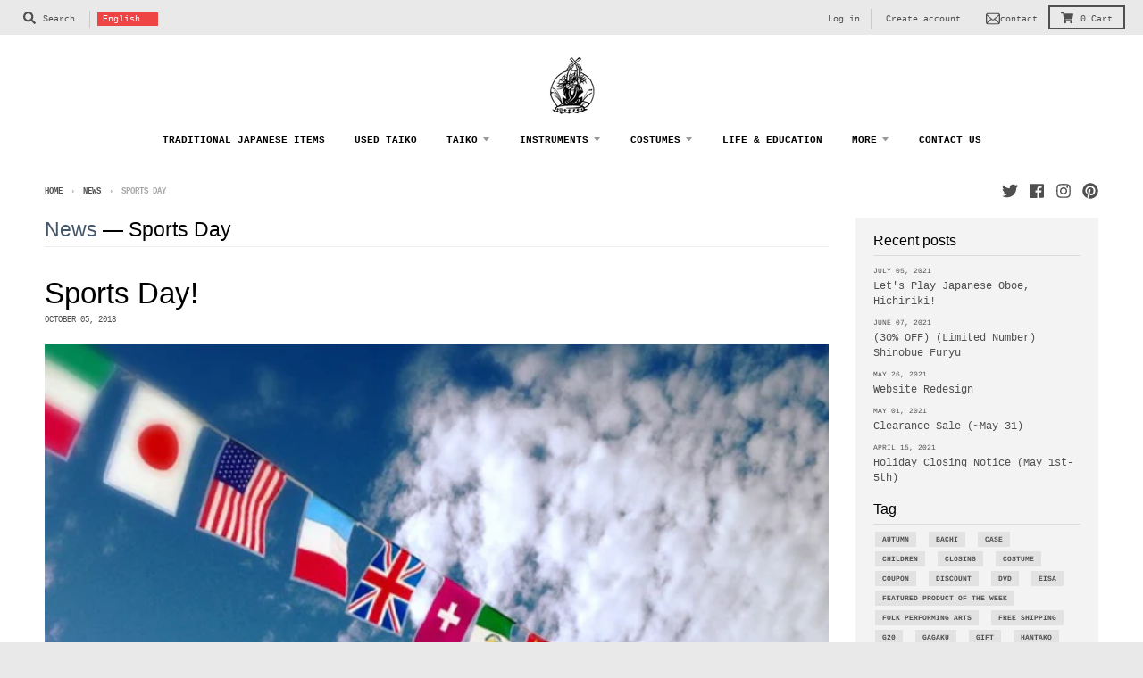

--- FILE ---
content_type: text/html; charset=utf-8
request_url: https://taiko-shop.com/blogs/news/tagged/sports-day
body_size: 34280
content:
<!doctype html>
<!--[if IE 8]><html class="no-js lt-ie9" lang="en"> <![endif]-->
<!--[if IE 9 ]><html class="ie9 no-js"> <![endif]-->
<!--[if (gt IE 9)|!(IE)]><!--> <html class="no-js" lang="en"> <!--<![endif]-->
<head>
<!-- AMPIFY-ME:START -->




<!-- AMPIFY-ME:END -->
<!-- Google Tag Manager -->
<script>(function(w,d,s,l,i){w[l]=w[l]||[];w[l].push({'gtm.start':
new Date().getTime(),event:'gtm.js'});var f=d.getElementsByTagName(s)[0],
j=d.createElement(s),dl=l!='dataLayer'?'&l='+l:'';j.async=true;j.src=
'https://www.googletagmanager.com/gtm.js?id='+i+dl;f.parentNode.insertBefore(j,f);
})(window,document,'script','dataLayer','GTM-KC8L8B8');</script>
<!-- End Google Tag Manager -->
  <meta charset="utf-8">
  <meta http-equiv="X-UA-Compatible" content="IE=edge,chrome=1">
  <link rel="canonical" href="https://taiko-shop.com/blogs/news/tagged/sports-day">
  <meta name="viewport" content="width=device-width,initial-scale=1">
  <meta name="theme-color" content="#435568">
  <link rel="preconnect" href="https://cdn.shopify.com">
  <link rel="dns-prefetch" href="https://cdn.shopify.com"><link rel="apple-touch-icon" sizes="180x180" href="//taiko-shop.com/cdn/shop/files/favicon_gaoh_180x180.png?v=1621498522">
  <link rel="icon" type="image/png" sizes="32x32" href="//taiko-shop.com/cdn/shop/files/favicon_gaoh_32x32.png?v=1621498522">
  <link rel="icon" type="image/png" sizes="16x16" href="//taiko-shop.com/cdn/shop/files/favicon_gaoh_16x16.png?v=1621498522">
  <link rel="mask-icon" color="#435568"><title>
    News - Tagged &quot;Sports Day&quot; - For online shopping of Japanese culture items, go to Taiko Center Online Shop
  </title><meta name="description" content="Latest news from Taiko Center Online Shop. New products, event and holiday, sale, and basic knowledge about products. Taiko, Bachi, Shinobue, Shamisen, Tabi, Happi."><meta property="og:site_name" content="For online shopping of Japanese culture items, go to Taiko Center Online Shop">
<meta property="og:url" content="https://taiko-shop.com/blogs/news/tagged/sports-day">
<meta property="og:title" content="News">
<meta property="og:type" content="website">
<meta property="og:description" content="Latest news from Taiko Center Online Shop. New products, event and holiday, sale, and basic knowledge about products. Taiko, Bachi, Shinobue, Shamisen, Tabi, Happi."><meta property="og:image" content="http://taiko-shop.com/cdn/shop/files/Social_sharing_image1200628_1200x1200.jpg?v=1619079862">
    <meta property="og:image:secure_url" content="https://taiko-shop.com/cdn/shop/files/Social_sharing_image1200628_1200x1200.jpg?v=1619079862">
    <meta property="og:image:width" content="1200">
    <meta property="og:image:height" content="628"><meta name="twitter:site" content="@ShopTaiko">
<meta name="twitter:card" content="summary_large_image">
<meta name="twitter:title" content="News">
<meta name="twitter:description" content="Latest news from Taiko Center Online Shop. New products, event and holiday, sale, and basic knowledge about products. Taiko, Bachi, Shinobue, Shamisen, Tabi, Happi.">
<link href="//taiko-shop.com/cdn/shop/t/24/assets/theme.scss.css?v=52989029778419303781759331599" rel="stylesheet" type="text/css" media="all" />
  <link href="//taiko-shop.com/cdn/shop/t/24/assets/cccc.scss.css?v=13682221074195353881633937497" rel="stylesheet" type="text/css" media="all" />
  <script type="text/javascript">
    window.lazySizesConfig = window.lazySizesConfig || {};
    window.lazySizesConfig.loadMode = 1;
  </script>
  <!--[if (gt IE 9)|!(IE)]><!--><script src="//taiko-shop.com/cdn/shop/t/24/assets/lazysizes.min.js?v=174097831579247140971621407615" async="async"></script><!--<![endif]-->
  <!--[if lte IE 9]><script src="//taiko-shop.com/cdn/shop/t/24/assets/lazysizes.min.js?v=174097831579247140971621407615"></script><![endif]-->
  
  <link rel="preload" href="//taiko-shop.com/cdn/shop/t/24/assets/theme.scss.css?v=52989029778419303781759331599" as="style" onload="this.rel='stylesheet'"><link href="//taiko-shop.com/cdn/shop/t/24/assets/theme.scss.css?v=52989029778419303781759331599" rel="stylesheet" type="text/css" media="all" />

  <script>
    window.StyleHatch = window.StyleHatch || {};
    StyleHatch.Strings = {
      instagramAddToken: "Add your Instagram access token.",
      instagramInvalidToken: "The Instagram access token is invalid. Check to make sure you added the complete token.",
      instagramRateLimitToken: "Your store is currently over Instagram\u0026#39;s rate limit. Contact Style Hatch support for details.",
      addToCart: "Add to Cart",
      preOrder: "Pre-Order",
      soldOut: "Sold Out",
      addressError: "Error looking up that address",
      addressNoResults: "No results for that address",
      addressQueryLimit: "You have exceeded the Google API usage limit. Consider upgrading to a \u003ca href=\"https:\/\/developers.google.com\/maps\/premium\/usage-limits\"\u003ePremium Plan\u003c\/a\u003e.",
      authError: "There was a problem authenticating your Google Maps account.",
      agreeNotice: "You must agree with shipping policy and return policy to check out.",
      unitPrice: "Unit price",
      unitPriceSeparator: "per"
    }
    window.theme = window.theme || {};
    window.theme.info = { name: "District" };
    StyleHatch.currencyFormat = "\u003cspan class=\"money conversion-bear-money\"\u003e¥{{amount_no_decimals}}\u003c\/span\u003e";
    StyleHatch.ajaxCartEnable = true;
    StyleHatch.cartData = {"note":null,"attributes":{},"original_total_price":0,"total_price":0,"total_discount":0,"total_weight":0.0,"item_count":0,"items":[],"requires_shipping":false,"currency":"JPY","items_subtotal_price":0,"cart_level_discount_applications":[],"checkout_charge_amount":0};
    StyleHatch.routes = {
      root_url: '/',
      account_url: '/account',
      account_login_url: '/account/login',
      account_logout_url: '/account/logout',
      account_recover_url: '/account/recover',
      account_register_url: '/account/register',
      account_addresses_url: '/account/addresses',
      collections_url: '/collections',
      all_products_collection_url: '/collections/all',
      search_url: '/search',
      cart_url: '/cart',
      cart_add_url: '/cart/add',
      cart_change_url: '/cart/change',
      cart_clear_url: '/cart/clear',
      product_recommendations_url: '/recommendations/products'
    };
    // Post defer
    window.addEventListener('DOMContentLoaded', function() {
      (function( $ ) {})(jq223);
    });
    document.documentElement.className = document.documentElement.className.replace('no-js', 'js');
  </script>
  <!--[if (gt IE 9)|!(IE)]><!--><script src="//taiko-shop.com/cdn/shop/t/24/assets/vendor.js?v=71805970950799231771621407618" defer="defer"></script><!--<![endif]-->
  <!--[if lte IE 9]><script src="//taiko-shop.com/cdn/shop/t/24/assets/vendor.js?v=71805970950799231771621407618"></script><![endif]-->
  <!--[if (gt IE 9)|!(IE)]><!--><script src="//taiko-shop.com/cdn/shop/t/24/assets/theme.min.js?v=105108596885271573761732680258" defer="defer"></script><!--<![endif]-->
  <!--[if lte IE 9]><script src="//taiko-shop.com/cdn/shop/t/24/assets/theme.js?v=41222556421193382271621407617"></script><![endif]-->
  <script>window.performance && window.performance.mark && window.performance.mark('shopify.content_for_header.start');</script><meta name="google-site-verification" content="4JdkBAgY9yMNslUQgLyq0_yiezeyFlTkM5cCPyD-aKE">
<meta name="google-site-verification" content="g9ha5csDXrGVmkc4zgCTLbidkOPlc2hr__KhurSTFuY">
<meta name="google-site-verification" content="1dBiDzW-nMk7eevW9ToCHQQ9esIuZmQdSOY6hygpeJM">
<meta id="shopify-digital-wallet" name="shopify-digital-wallet" content="/18435225/digital_wallets/dialog">
<meta name="shopify-checkout-api-token" content="5c28cacbc37aa95adc4eb919e2edb4ef">
<meta id="in-context-paypal-metadata" data-shop-id="18435225" data-venmo-supported="false" data-environment="production" data-locale="en_US" data-paypal-v4="true" data-currency="JPY">
<link rel="alternate" type="application/atom+xml" title="Feed" href="/blogs/news/tagged/sports-day.atom" />
<link rel="alternate" hreflang="x-default" href="https://taiko-shop.com/blogs/news/tagged/sports-day">
<link rel="alternate" hreflang="en" href="https://taiko-shop.com/blogs/news/tagged/sports-day">
<link rel="alternate" hreflang="es" href="https://taiko-shop.com/es/blogs/news/tagged/sports-day">
<link rel="alternate" hreflang="pt" href="https://taiko-shop.com/pt/blogs/news/tagged/sports-day">
<script async="async" src="/checkouts/internal/preloads.js?locale=en-JP"></script>
<link rel="preconnect" href="https://shop.app" crossorigin="anonymous">
<script async="async" src="https://shop.app/checkouts/internal/preloads.js?locale=en-JP&shop_id=18435225" crossorigin="anonymous"></script>
<script id="apple-pay-shop-capabilities" type="application/json">{"shopId":18435225,"countryCode":"JP","currencyCode":"JPY","merchantCapabilities":["supports3DS"],"merchantId":"gid:\/\/shopify\/Shop\/18435225","merchantName":"For online shopping of Japanese culture items, go to Taiko Center Online Shop","requiredBillingContactFields":["postalAddress","email","phone"],"requiredShippingContactFields":["postalAddress","email","phone"],"shippingType":"shipping","supportedNetworks":["visa","masterCard","amex","jcb","discover"],"total":{"type":"pending","label":"For online shopping of Japanese culture items, go to Taiko Center Online Shop","amount":"1.00"},"shopifyPaymentsEnabled":true,"supportsSubscriptions":true}</script>
<script id="shopify-features" type="application/json">{"accessToken":"5c28cacbc37aa95adc4eb919e2edb4ef","betas":["rich-media-storefront-analytics"],"domain":"taiko-shop.com","predictiveSearch":true,"shopId":18435225,"locale":"en"}</script>
<script>var Shopify = Shopify || {};
Shopify.shop = "taiko-center-online-shop.myshopify.com";
Shopify.locale = "en";
Shopify.currency = {"active":"JPY","rate":"1.0"};
Shopify.country = "JP";
Shopify.theme = {"name":"District","id":120288182343,"schema_name":"District","schema_version":"3.9.3","theme_store_id":735,"role":"main"};
Shopify.theme.handle = "null";
Shopify.theme.style = {"id":null,"handle":null};
Shopify.cdnHost = "taiko-shop.com/cdn";
Shopify.routes = Shopify.routes || {};
Shopify.routes.root = "/";</script>
<script type="module">!function(o){(o.Shopify=o.Shopify||{}).modules=!0}(window);</script>
<script>!function(o){function n(){var o=[];function n(){o.push(Array.prototype.slice.apply(arguments))}return n.q=o,n}var t=o.Shopify=o.Shopify||{};t.loadFeatures=n(),t.autoloadFeatures=n()}(window);</script>
<script>
  window.ShopifyPay = window.ShopifyPay || {};
  window.ShopifyPay.apiHost = "shop.app\/pay";
  window.ShopifyPay.redirectState = null;
</script>
<script id="shop-js-analytics" type="application/json">{"pageType":"blog"}</script>
<script defer="defer" async type="module" src="//taiko-shop.com/cdn/shopifycloud/shop-js/modules/v2/client.init-shop-cart-sync_BdyHc3Nr.en.esm.js"></script>
<script defer="defer" async type="module" src="//taiko-shop.com/cdn/shopifycloud/shop-js/modules/v2/chunk.common_Daul8nwZ.esm.js"></script>
<script type="module">
  await import("//taiko-shop.com/cdn/shopifycloud/shop-js/modules/v2/client.init-shop-cart-sync_BdyHc3Nr.en.esm.js");
await import("//taiko-shop.com/cdn/shopifycloud/shop-js/modules/v2/chunk.common_Daul8nwZ.esm.js");

  window.Shopify.SignInWithShop?.initShopCartSync?.({"fedCMEnabled":true,"windoidEnabled":true});

</script>
<script>
  window.Shopify = window.Shopify || {};
  if (!window.Shopify.featureAssets) window.Shopify.featureAssets = {};
  window.Shopify.featureAssets['shop-js'] = {"shop-cart-sync":["modules/v2/client.shop-cart-sync_QYOiDySF.en.esm.js","modules/v2/chunk.common_Daul8nwZ.esm.js"],"init-fed-cm":["modules/v2/client.init-fed-cm_DchLp9rc.en.esm.js","modules/v2/chunk.common_Daul8nwZ.esm.js"],"shop-button":["modules/v2/client.shop-button_OV7bAJc5.en.esm.js","modules/v2/chunk.common_Daul8nwZ.esm.js"],"init-windoid":["modules/v2/client.init-windoid_DwxFKQ8e.en.esm.js","modules/v2/chunk.common_Daul8nwZ.esm.js"],"shop-cash-offers":["modules/v2/client.shop-cash-offers_DWtL6Bq3.en.esm.js","modules/v2/chunk.common_Daul8nwZ.esm.js","modules/v2/chunk.modal_CQq8HTM6.esm.js"],"shop-toast-manager":["modules/v2/client.shop-toast-manager_CX9r1SjA.en.esm.js","modules/v2/chunk.common_Daul8nwZ.esm.js"],"init-shop-email-lookup-coordinator":["modules/v2/client.init-shop-email-lookup-coordinator_UhKnw74l.en.esm.js","modules/v2/chunk.common_Daul8nwZ.esm.js"],"pay-button":["modules/v2/client.pay-button_DzxNnLDY.en.esm.js","modules/v2/chunk.common_Daul8nwZ.esm.js"],"avatar":["modules/v2/client.avatar_BTnouDA3.en.esm.js"],"init-shop-cart-sync":["modules/v2/client.init-shop-cart-sync_BdyHc3Nr.en.esm.js","modules/v2/chunk.common_Daul8nwZ.esm.js"],"shop-login-button":["modules/v2/client.shop-login-button_D8B466_1.en.esm.js","modules/v2/chunk.common_Daul8nwZ.esm.js","modules/v2/chunk.modal_CQq8HTM6.esm.js"],"init-customer-accounts-sign-up":["modules/v2/client.init-customer-accounts-sign-up_C8fpPm4i.en.esm.js","modules/v2/client.shop-login-button_D8B466_1.en.esm.js","modules/v2/chunk.common_Daul8nwZ.esm.js","modules/v2/chunk.modal_CQq8HTM6.esm.js"],"init-shop-for-new-customer-accounts":["modules/v2/client.init-shop-for-new-customer-accounts_CVTO0Ztu.en.esm.js","modules/v2/client.shop-login-button_D8B466_1.en.esm.js","modules/v2/chunk.common_Daul8nwZ.esm.js","modules/v2/chunk.modal_CQq8HTM6.esm.js"],"init-customer-accounts":["modules/v2/client.init-customer-accounts_dRgKMfrE.en.esm.js","modules/v2/client.shop-login-button_D8B466_1.en.esm.js","modules/v2/chunk.common_Daul8nwZ.esm.js","modules/v2/chunk.modal_CQq8HTM6.esm.js"],"shop-follow-button":["modules/v2/client.shop-follow-button_CkZpjEct.en.esm.js","modules/v2/chunk.common_Daul8nwZ.esm.js","modules/v2/chunk.modal_CQq8HTM6.esm.js"],"lead-capture":["modules/v2/client.lead-capture_BntHBhfp.en.esm.js","modules/v2/chunk.common_Daul8nwZ.esm.js","modules/v2/chunk.modal_CQq8HTM6.esm.js"],"checkout-modal":["modules/v2/client.checkout-modal_CfxcYbTm.en.esm.js","modules/v2/chunk.common_Daul8nwZ.esm.js","modules/v2/chunk.modal_CQq8HTM6.esm.js"],"shop-login":["modules/v2/client.shop-login_Da4GZ2H6.en.esm.js","modules/v2/chunk.common_Daul8nwZ.esm.js","modules/v2/chunk.modal_CQq8HTM6.esm.js"],"payment-terms":["modules/v2/client.payment-terms_MV4M3zvL.en.esm.js","modules/v2/chunk.common_Daul8nwZ.esm.js","modules/v2/chunk.modal_CQq8HTM6.esm.js"]};
</script>
<script>(function() {
  var isLoaded = false;
  function asyncLoad() {
    if (isLoaded) return;
    isLoaded = true;
    var urls = ["https:\/\/loox.io\/widget\/V1exwNgX-S\/loox.js?shop=taiko-center-online-shop.myshopify.com","https:\/\/static.klaviyo.com\/onsite\/js\/klaviyo.js?company_id=HZWGCK\u0026shop=taiko-center-online-shop.myshopify.com","https:\/\/static.klaviyo.com\/onsite\/js\/klaviyo.js?company_id=HZWGCK\u0026shop=taiko-center-online-shop.myshopify.com","https:\/\/neon.stock-sync.com\/neon\/widget.js?shop=taiko-center-online-shop.myshopify.com","https:\/\/www.improvedcontactform.com\/icf.js?shop=taiko-center-online-shop.myshopify.com","https:\/\/cdn.shopify.com\/s\/files\/1\/0184\/4255\/1360\/files\/quicklink.v2.min.js?v=1619661100\u0026shop=taiko-center-online-shop.myshopify.com","https:\/\/currency.conversionbear.com\/script?app=currency\u0026shop=taiko-center-online-shop.myshopify.com","https:\/\/cdn.shopify.com\/s\/files\/1\/1843\/5225\/t\/24\/assets\/booster_eu_cookie_18435225.js?v=1623630720\u0026shop=taiko-center-online-shop.myshopify.com"];
    for (var i = 0; i < urls.length; i++) {
      var s = document.createElement('script');
      s.type = 'text/javascript';
      s.async = true;
      s.src = urls[i];
      var x = document.getElementsByTagName('script')[0];
      x.parentNode.insertBefore(s, x);
    }
  };
  if(window.attachEvent) {
    window.attachEvent('onload', asyncLoad);
  } else {
    window.addEventListener('load', asyncLoad, false);
  }
})();</script>
<script id="__st">var __st={"a":18435225,"offset":32400,"reqid":"3d10bede-6427-4464-a05b-ad5f98ce827f-1768973583","pageurl":"taiko-shop.com\/blogs\/news\/tagged\/sports-day","s":"blogs-93405638","u":"0027a372f821","p":"blog","rtyp":"blog","rid":93405638};</script>
<script>window.ShopifyPaypalV4VisibilityTracking = true;</script>
<script id="captcha-bootstrap">!function(){'use strict';const t='contact',e='account',n='new_comment',o=[[t,t],['blogs',n],['comments',n],[t,'customer']],c=[[e,'customer_login'],[e,'guest_login'],[e,'recover_customer_password'],[e,'create_customer']],r=t=>t.map((([t,e])=>`form[action*='/${t}']:not([data-nocaptcha='true']) input[name='form_type'][value='${e}']`)).join(','),a=t=>()=>t?[...document.querySelectorAll(t)].map((t=>t.form)):[];function s(){const t=[...o],e=r(t);return a(e)}const i='password',u='form_key',d=['recaptcha-v3-token','g-recaptcha-response','h-captcha-response',i],f=()=>{try{return window.sessionStorage}catch{return}},m='__shopify_v',_=t=>t.elements[u];function p(t,e,n=!1){try{const o=window.sessionStorage,c=JSON.parse(o.getItem(e)),{data:r}=function(t){const{data:e,action:n}=t;return t[m]||n?{data:e,action:n}:{data:t,action:n}}(c);for(const[e,n]of Object.entries(r))t.elements[e]&&(t.elements[e].value=n);n&&o.removeItem(e)}catch(o){console.error('form repopulation failed',{error:o})}}const l='form_type',E='cptcha';function T(t){t.dataset[E]=!0}const w=window,h=w.document,L='Shopify',v='ce_forms',y='captcha';let A=!1;((t,e)=>{const n=(g='f06e6c50-85a8-45c8-87d0-21a2b65856fe',I='https://cdn.shopify.com/shopifycloud/storefront-forms-hcaptcha/ce_storefront_forms_captcha_hcaptcha.v1.5.2.iife.js',D={infoText:'Protected by hCaptcha',privacyText:'Privacy',termsText:'Terms'},(t,e,n)=>{const o=w[L][v],c=o.bindForm;if(c)return c(t,g,e,D).then(n);var r;o.q.push([[t,g,e,D],n]),r=I,A||(h.body.append(Object.assign(h.createElement('script'),{id:'captcha-provider',async:!0,src:r})),A=!0)});var g,I,D;w[L]=w[L]||{},w[L][v]=w[L][v]||{},w[L][v].q=[],w[L][y]=w[L][y]||{},w[L][y].protect=function(t,e){n(t,void 0,e),T(t)},Object.freeze(w[L][y]),function(t,e,n,w,h,L){const[v,y,A,g]=function(t,e,n){const i=e?o:[],u=t?c:[],d=[...i,...u],f=r(d),m=r(i),_=r(d.filter((([t,e])=>n.includes(e))));return[a(f),a(m),a(_),s()]}(w,h,L),I=t=>{const e=t.target;return e instanceof HTMLFormElement?e:e&&e.form},D=t=>v().includes(t);t.addEventListener('submit',(t=>{const e=I(t);if(!e)return;const n=D(e)&&!e.dataset.hcaptchaBound&&!e.dataset.recaptchaBound,o=_(e),c=g().includes(e)&&(!o||!o.value);(n||c)&&t.preventDefault(),c&&!n&&(function(t){try{if(!f())return;!function(t){const e=f();if(!e)return;const n=_(t);if(!n)return;const o=n.value;o&&e.removeItem(o)}(t);const e=Array.from(Array(32),(()=>Math.random().toString(36)[2])).join('');!function(t,e){_(t)||t.append(Object.assign(document.createElement('input'),{type:'hidden',name:u})),t.elements[u].value=e}(t,e),function(t,e){const n=f();if(!n)return;const o=[...t.querySelectorAll(`input[type='${i}']`)].map((({name:t})=>t)),c=[...d,...o],r={};for(const[a,s]of new FormData(t).entries())c.includes(a)||(r[a]=s);n.setItem(e,JSON.stringify({[m]:1,action:t.action,data:r}))}(t,e)}catch(e){console.error('failed to persist form',e)}}(e),e.submit())}));const S=(t,e)=>{t&&!t.dataset[E]&&(n(t,e.some((e=>e===t))),T(t))};for(const o of['focusin','change'])t.addEventListener(o,(t=>{const e=I(t);D(e)&&S(e,y())}));const B=e.get('form_key'),M=e.get(l),P=B&&M;t.addEventListener('DOMContentLoaded',(()=>{const t=y();if(P)for(const e of t)e.elements[l].value===M&&p(e,B);[...new Set([...A(),...v().filter((t=>'true'===t.dataset.shopifyCaptcha))])].forEach((e=>S(e,t)))}))}(h,new URLSearchParams(w.location.search),n,t,e,['guest_login'])})(!0,!0)}();</script>
<script integrity="sha256-4kQ18oKyAcykRKYeNunJcIwy7WH5gtpwJnB7kiuLZ1E=" data-source-attribution="shopify.loadfeatures" defer="defer" src="//taiko-shop.com/cdn/shopifycloud/storefront/assets/storefront/load_feature-a0a9edcb.js" crossorigin="anonymous"></script>
<script crossorigin="anonymous" defer="defer" src="//taiko-shop.com/cdn/shopifycloud/storefront/assets/shopify_pay/storefront-65b4c6d7.js?v=20250812"></script>
<script data-source-attribution="shopify.dynamic_checkout.dynamic.init">var Shopify=Shopify||{};Shopify.PaymentButton=Shopify.PaymentButton||{isStorefrontPortableWallets:!0,init:function(){window.Shopify.PaymentButton.init=function(){};var t=document.createElement("script");t.src="https://taiko-shop.com/cdn/shopifycloud/portable-wallets/latest/portable-wallets.en.js",t.type="module",document.head.appendChild(t)}};
</script>
<script data-source-attribution="shopify.dynamic_checkout.buyer_consent">
  function portableWalletsHideBuyerConsent(e){var t=document.getElementById("shopify-buyer-consent"),n=document.getElementById("shopify-subscription-policy-button");t&&n&&(t.classList.add("hidden"),t.setAttribute("aria-hidden","true"),n.removeEventListener("click",e))}function portableWalletsShowBuyerConsent(e){var t=document.getElementById("shopify-buyer-consent"),n=document.getElementById("shopify-subscription-policy-button");t&&n&&(t.classList.remove("hidden"),t.removeAttribute("aria-hidden"),n.addEventListener("click",e))}window.Shopify?.PaymentButton&&(window.Shopify.PaymentButton.hideBuyerConsent=portableWalletsHideBuyerConsent,window.Shopify.PaymentButton.showBuyerConsent=portableWalletsShowBuyerConsent);
</script>
<script data-source-attribution="shopify.dynamic_checkout.cart.bootstrap">document.addEventListener("DOMContentLoaded",(function(){function t(){return document.querySelector("shopify-accelerated-checkout-cart, shopify-accelerated-checkout")}if(t())Shopify.PaymentButton.init();else{new MutationObserver((function(e,n){t()&&(Shopify.PaymentButton.init(),n.disconnect())})).observe(document.body,{childList:!0,subtree:!0})}}));
</script>
<link id="shopify-accelerated-checkout-styles" rel="stylesheet" media="screen" href="https://taiko-shop.com/cdn/shopifycloud/portable-wallets/latest/accelerated-checkout-backwards-compat.css" crossorigin="anonymous">
<style id="shopify-accelerated-checkout-cart">
        #shopify-buyer-consent {
  margin-top: 1em;
  display: inline-block;
  width: 100%;
}

#shopify-buyer-consent.hidden {
  display: none;
}

#shopify-subscription-policy-button {
  background: none;
  border: none;
  padding: 0;
  text-decoration: underline;
  font-size: inherit;
  cursor: pointer;
}

#shopify-subscription-policy-button::before {
  box-shadow: none;
}

      </style>

<script>window.performance && window.performance.mark && window.performance.mark('shopify.content_for_header.end');</script>

	<script>var loox_global_hash = '1768908030451';</script><script>var loox_pop_active = true;var loox_pop_display = {"home_page":false,"product_page":true,"cart_page":false,"other_pages":false};</script><style>.loox-reviews-default { max-width: 1200px; margin: 0 auto; }.loox-rating .loox-icon { color:#00AFF0; }
:root { --lxs-rating-icon-color: #00AFF0; }</style>
 

<script>window.__pagefly_analytics_settings__ = {"acceptTracking":false};</script>
  <script>console.log('テンプレート：blog')</script>

  <link rel="stylesheet" href="https://cdn.jsdelivr.net/npm/swiper@11/swiper-bundle.min.css">
  <script src="https://cdn.jsdelivr.net/npm/swiper@11/swiper-bundle.min.js"></script>
  <style>
    .disclosure__toggle {
      background: #E44 !important;
      color: #fff !important;
    }
    #head_contact_button{
      padding: 4px 6px;
      vertical-align: bottom;
    }
    #head_contact_button .wrapper{
      display: flex;
      align-items: center;
      justify-items: center;
      gap:4px;
    }
    #head_contact_button .wrapper span{
      display: flex;
      align-items: center;
    }
  </style>
  <script src="//taiko-shop.com/cdn/shop/t/24/assets/mv.js?v=107504744870984578241733127340" defer></script>
  
 <!-- BEGIN app block: shopify://apps/hulk-form-builder/blocks/app-embed/b6b8dd14-356b-4725-a4ed-77232212b3c3 --><!-- BEGIN app snippet: hulkapps-formbuilder-theme-ext --><script type="text/javascript">
  
  if (typeof window.formbuilder_customer != "object") {
        window.formbuilder_customer = {}
  }

  window.hulkFormBuilder = {
    form_data: {"form_JSdMQ8a3QNb3HCZ_yuB0Aw":{"uuid":"JSdMQ8a3QNb3HCZ_yuB0Aw","form_name":"Jukon Taiko Contact Form","form_data":{"div_back_gradient_1":"#fff","div_back_gradient_2":"#fff","back_color":"#fff","form_title":"","form_submit":"Submit","after_submit":"hideAndmessage","after_submit_msg":"\u003cp\u003eお問い合わせ誠にありがとうございます。\u003c\/p\u003e\n\n\u003cp\u003e担当から返信がございますので、お待ち下さい。\u003c\/p\u003e\n","captcha_enable":"no","label_style":"blockLabels","input_border_radius":"2","back_type":"transparent","input_back_color":"#fff","input_back_color_hover":"#fff","back_shadow":"none","label_font_clr":"#435568","input_font_clr":"#435568","button_align":"centerBtn","button_clr":"#fff","button_back_clr":"#435568","button_border_radius":0,"form_width":"100%","form_border_size":0,"form_border_clr":"#ffffff","form_border_radius":0,"label_font_size":"14","input_font_size":"16","button_font_size":"16","form_padding":0,"input_border_color":"#ccc","input_border_color_hover":"#ccc","btn_border_clr":"#333333","btn_border_size":0,"form_name":"Jukon Taiko Contact Form","":"nakanishi@taiko-center.co.jp","form_emails":"nakanishi@taiko-center.co.jp","admin_email_subject":"樹根太鼓お問い合わせフォーム","admin_email_message":"\u003cp\u003e樹根太鼓お問い合わせフォームで、お問い合わせが有りました。\u003c\/p\u003e\n","form_access_message":"\u003cp\u003ePlease login to access the form\u003cbr\u003eDo not have an account? Create account\u003c\/p\u003e","notification_email_send":true,"pass_referrer_url_on_email":false,"capture_form_submission_counts":"no","custom_count_number":"","auto_responder_sendname":"TAIKO-CENTER ONLINE SHOP","auto_responder_subject":"お問い合わせありがとうございます。","auto_responder_message":"\u003cdiv\u003eお客様\u003c\/div\u003e\n\n\u003cdiv\u003e\u0026nbsp;\u003c\/div\u003e\n\n\u003cdiv\u003eこの度は、当店の商品についてお問い合わせいただき誠にありがとうございます。\u003c\/div\u003e\n\n\u003cdiv\u003e\u0026nbsp;\u003c\/div\u003e\n\n\u003cdiv\u003e内容を確認し、担当者より改めてご連絡差し上げますので、今しばらくお待ちください。\u003c\/div\u003e\n\n\u003cdiv\u003e\u0026nbsp;\u003c\/div\u003e\n\n\u003cdiv\u003eなお、2営業日以内に返信がない場合は、お手数ですが以下のアドレスまでご連絡をお願いいたします。\u0026nbsp;\u003c\/div\u003e\n\n\u003cdiv\u003e\u0026nbsp;\u003c\/div\u003e\n\n\u003cdiv\u003e今後ともどうぞよろしくお願い申し上げます。\u003c\/div\u003e\n","captcha_honeypot":"yes","captcha_version_3_enable":"no","captcha_align":"left","input_fonts_type":"Google Fonts","input_placeholder_clr":"#435568","auto_responder_sendemail":"noreply@taiko-shop.com","auto_responder_footer_message":"\u003cp\u003e\u0026nbsp;\u003c\/p\u003e\n\n\u003chr \/\u003e\n\u003cp\u003e\u0026nbsp;\u003c\/p\u003e\n\n\u003cdiv\u003eTaikoCenterOnlineShop\u003c\/div\u003e\n\n\u003cdiv\u003eMail : shop_en@taiko-center.co.jp\u003c\/div\u003e\n","formElements":[{"type":"email","position":0,"label":"Email","required":"yes","email_confirm":"yes","Conditions":{},"page_number":1},{"type":"textarea","position":1,"label":"お問い合わせ内容","required":"yes","Conditions":{},"limitCharacters":"9999","page_number":1,"inputHeight":"128"}]},"is_spam_form":false,"shop_uuid":"jp_2Tiy7l3vfBoaO-A5wRA","shop_timezone":"Asia\/Tokyo","shop_id":113190,"shop_is_after_submit_enabled":true,"shop_shopify_plan":"basic","shop_shopify_domain":"taiko-center-online-shop.myshopify.com","shop_remove_watermark":false,"shop_created_at":"2024-07-31T00:09:46.659-05:00"}},
    shop_data: {"shop_jp_2Tiy7l3vfBoaO-A5wRA":{"shop_uuid":"jp_2Tiy7l3vfBoaO-A5wRA","shop_timezone":"Asia\/Tokyo","shop_id":113190,"shop_is_after_submit_enabled":true,"shop_shopify_plan":"Basic","shop_shopify_domain":"taiko-center-online-shop.myshopify.com","shop_created_at":"2024-07-31T00:09:46.659-05:00","is_skip_metafield":false,"shop_deleted":false,"shop_disabled":false}},
    settings_data: {"shop_settings":{"shop_customise_msgs":[],"default_customise_msgs":{"is_required":"is required","thank_you":"Thank you! The form was submitted successfully.","processing":"Processing...","valid_data":"Please provide valid data","valid_email":"Provide valid email format","valid_tags":"HTML Tags are not allowed","valid_phone":"Provide valid phone number","valid_captcha":"Please provide valid captcha response","valid_url":"Provide valid URL","only_number_alloud":"Provide valid number in","number_less":"must be less than","number_more":"must be more than","image_must_less":"Image must be less than 20MB","image_number":"Images allowed","image_extension":"Invalid extension! Please provide image file","error_image_upload":"Error in image upload. Please try again.","error_file_upload":"Error in file upload. Please try again.","your_response":"Your response","error_form_submit":"Error occur.Please try again after sometime.","email_submitted":"Form with this email is already submitted","invalid_email_by_zerobounce":"The email address you entered appears to be invalid. Please check it and try again.","download_file":"Download file","card_details_invalid":"Your card details are invalid","card_details":"Card details","please_enter_card_details":"Please enter card details","card_number":"Card number","exp_mm":"Exp MM","exp_yy":"Exp YY","crd_cvc":"CVV","payment_value":"Payment amount","please_enter_payment_amount":"Please enter payment amount","address1":"Address line 1","address2":"Address line 2","city":"City","province":"Province","zipcode":"Zip code","country":"Country","blocked_domain":"This form does not accept addresses from","file_must_less":"File must be less than 20MB","file_extension":"Invalid extension! Please provide file","only_file_number_alloud":"files allowed","previous":"Previous","next":"Next","must_have_a_input":"Please enter at least one field.","please_enter_required_data":"Please enter required data","atleast_one_special_char":"Include at least one special character","atleast_one_lowercase_char":"Include at least one lowercase character","atleast_one_uppercase_char":"Include at least one uppercase character","atleast_one_number":"Include at least one number","must_have_8_chars":"Must have 8 characters long","be_between_8_and_12_chars":"Be between 8 and 12 characters long","please_select":"Please Select","phone_submitted":"Form with this phone number is already submitted","user_res_parse_error":"Error while submitting the form","valid_same_values":"values must be same","product_choice_clear_selection":"Clear Selection","picture_choice_clear_selection":"Clear Selection","remove_all_for_file_image_upload":"Remove All","invalid_file_type_for_image_upload":"You can't upload files of this type.","invalid_file_type_for_signature_upload":"You can't upload files of this type.","max_files_exceeded_for_file_upload":"You can not upload any more files.","max_files_exceeded_for_image_upload":"You can not upload any more files.","file_already_exist":"File already uploaded","max_limit_exceed":"You have added the maximum number of text fields.","cancel_upload_for_file_upload":"Cancel upload","cancel_upload_for_image_upload":"Cancel upload","cancel_upload_for_signature_upload":"Cancel upload"},"shop_blocked_domains":[]}},
    features_data: {"shop_plan_features":{"shop_plan_features":["unlimited-forms","full-design-customization","export-form-submissions","multiple-recipients-for-form-submissions","multiple-admin-notifications","enable-captcha","unlimited-file-uploads","save-submitted-form-data","set-auto-response-message","conditional-logic","form-banner","save-as-draft-facility","include-user-response-in-admin-email","disable-form-submission","file-upload"]}},
    shop: null,
    shop_id: null,
    plan_features: null,
    validateDoubleQuotes: false,
    assets: {
      extraFunctions: "https://cdn.shopify.com/extensions/019bb5ee-ec40-7527-955d-c1b8751eb060/form-builder-by-hulkapps-50/assets/extra-functions.js",
      extraStyles: "https://cdn.shopify.com/extensions/019bb5ee-ec40-7527-955d-c1b8751eb060/form-builder-by-hulkapps-50/assets/extra-styles.css",
      bootstrapStyles: "https://cdn.shopify.com/extensions/019bb5ee-ec40-7527-955d-c1b8751eb060/form-builder-by-hulkapps-50/assets/theme-app-extension-bootstrap.css"
    },
    translations: {
      htmlTagNotAllowed: "HTML Tags are not allowed",
      sqlQueryNotAllowed: "SQL Queries are not allowed",
      doubleQuoteNotAllowed: "Double quotes are not allowed",
      vorwerkHttpWwwNotAllowed: "The words \u0026#39;http\u0026#39; and \u0026#39;www\u0026#39; are not allowed. Please remove them and try again.",
      maxTextFieldsReached: "You have added the maximum number of text fields.",
      avoidNegativeWords: "Avoid negative words: Don\u0026#39;t use negative words in your contact message.",
      customDesignOnly: "This form is for custom designs requests. For general inquiries please contact our team at info@stagheaddesigns.com",
      zerobounceApiErrorMsg: "We couldn\u0026#39;t verify your email due to a technical issue. Please try again later.",
    }

  }

  

  window.FbThemeAppExtSettingsHash = {}
  
</script><!-- END app snippet --><!-- END app block --><!-- BEGIN app block: shopify://apps/klaviyo-email-marketing-sms/blocks/klaviyo-onsite-embed/2632fe16-c075-4321-a88b-50b567f42507 -->















  <script>
    window.klaviyoReviewsProductDesignMode = false
  </script>







<!-- END app block --><!-- BEGIN app block: shopify://apps/also-bought/blocks/app-embed-block/b94b27b4-738d-4d92-9e60-43c22d1da3f2 --><script>
    window.codeblackbelt = window.codeblackbelt || {};
    window.codeblackbelt.shop = window.codeblackbelt.shop || 'taiko-center-online-shop.myshopify.com';
    </script><script src="//cdn.codeblackbelt.com/widgets/also-bought/bootstrap.min.js?version=2026012114+0900" async></script>
<!-- END app block --><script src="https://cdn.shopify.com/extensions/8d2c31d3-a828-4daf-820f-80b7f8e01c39/nova-eu-cookie-bar-gdpr-4/assets/nova-cookie-app-embed.js" type="text/javascript" defer="defer"></script>
<link href="https://cdn.shopify.com/extensions/8d2c31d3-a828-4daf-820f-80b7f8e01c39/nova-eu-cookie-bar-gdpr-4/assets/nova-cookie.css" rel="stylesheet" type="text/css" media="all">
<script src="https://cdn.shopify.com/extensions/019bb5ee-ec40-7527-955d-c1b8751eb060/form-builder-by-hulkapps-50/assets/form-builder-script.js" type="text/javascript" defer="defer"></script>
<link href="https://monorail-edge.shopifysvc.com" rel="dns-prefetch">
<script>(function(){if ("sendBeacon" in navigator && "performance" in window) {try {var session_token_from_headers = performance.getEntriesByType('navigation')[0].serverTiming.find(x => x.name == '_s').description;} catch {var session_token_from_headers = undefined;}var session_cookie_matches = document.cookie.match(/_shopify_s=([^;]*)/);var session_token_from_cookie = session_cookie_matches && session_cookie_matches.length === 2 ? session_cookie_matches[1] : "";var session_token = session_token_from_headers || session_token_from_cookie || "";function handle_abandonment_event(e) {var entries = performance.getEntries().filter(function(entry) {return /monorail-edge.shopifysvc.com/.test(entry.name);});if (!window.abandonment_tracked && entries.length === 0) {window.abandonment_tracked = true;var currentMs = Date.now();var navigation_start = performance.timing.navigationStart;var payload = {shop_id: 18435225,url: window.location.href,navigation_start,duration: currentMs - navigation_start,session_token,page_type: "blog"};window.navigator.sendBeacon("https://monorail-edge.shopifysvc.com/v1/produce", JSON.stringify({schema_id: "online_store_buyer_site_abandonment/1.1",payload: payload,metadata: {event_created_at_ms: currentMs,event_sent_at_ms: currentMs}}));}}window.addEventListener('pagehide', handle_abandonment_event);}}());</script>
<script id="web-pixels-manager-setup">(function e(e,d,r,n,o){if(void 0===o&&(o={}),!Boolean(null===(a=null===(i=window.Shopify)||void 0===i?void 0:i.analytics)||void 0===a?void 0:a.replayQueue)){var i,a;window.Shopify=window.Shopify||{};var t=window.Shopify;t.analytics=t.analytics||{};var s=t.analytics;s.replayQueue=[],s.publish=function(e,d,r){return s.replayQueue.push([e,d,r]),!0};try{self.performance.mark("wpm:start")}catch(e){}var l=function(){var e={modern:/Edge?\/(1{2}[4-9]|1[2-9]\d|[2-9]\d{2}|\d{4,})\.\d+(\.\d+|)|Firefox\/(1{2}[4-9]|1[2-9]\d|[2-9]\d{2}|\d{4,})\.\d+(\.\d+|)|Chrom(ium|e)\/(9{2}|\d{3,})\.\d+(\.\d+|)|(Maci|X1{2}).+ Version\/(15\.\d+|(1[6-9]|[2-9]\d|\d{3,})\.\d+)([,.]\d+|)( \(\w+\)|)( Mobile\/\w+|) Safari\/|Chrome.+OPR\/(9{2}|\d{3,})\.\d+\.\d+|(CPU[ +]OS|iPhone[ +]OS|CPU[ +]iPhone|CPU IPhone OS|CPU iPad OS)[ +]+(15[._]\d+|(1[6-9]|[2-9]\d|\d{3,})[._]\d+)([._]\d+|)|Android:?[ /-](13[3-9]|1[4-9]\d|[2-9]\d{2}|\d{4,})(\.\d+|)(\.\d+|)|Android.+Firefox\/(13[5-9]|1[4-9]\d|[2-9]\d{2}|\d{4,})\.\d+(\.\d+|)|Android.+Chrom(ium|e)\/(13[3-9]|1[4-9]\d|[2-9]\d{2}|\d{4,})\.\d+(\.\d+|)|SamsungBrowser\/([2-9]\d|\d{3,})\.\d+/,legacy:/Edge?\/(1[6-9]|[2-9]\d|\d{3,})\.\d+(\.\d+|)|Firefox\/(5[4-9]|[6-9]\d|\d{3,})\.\d+(\.\d+|)|Chrom(ium|e)\/(5[1-9]|[6-9]\d|\d{3,})\.\d+(\.\d+|)([\d.]+$|.*Safari\/(?![\d.]+ Edge\/[\d.]+$))|(Maci|X1{2}).+ Version\/(10\.\d+|(1[1-9]|[2-9]\d|\d{3,})\.\d+)([,.]\d+|)( \(\w+\)|)( Mobile\/\w+|) Safari\/|Chrome.+OPR\/(3[89]|[4-9]\d|\d{3,})\.\d+\.\d+|(CPU[ +]OS|iPhone[ +]OS|CPU[ +]iPhone|CPU IPhone OS|CPU iPad OS)[ +]+(10[._]\d+|(1[1-9]|[2-9]\d|\d{3,})[._]\d+)([._]\d+|)|Android:?[ /-](13[3-9]|1[4-9]\d|[2-9]\d{2}|\d{4,})(\.\d+|)(\.\d+|)|Mobile Safari.+OPR\/([89]\d|\d{3,})\.\d+\.\d+|Android.+Firefox\/(13[5-9]|1[4-9]\d|[2-9]\d{2}|\d{4,})\.\d+(\.\d+|)|Android.+Chrom(ium|e)\/(13[3-9]|1[4-9]\d|[2-9]\d{2}|\d{4,})\.\d+(\.\d+|)|Android.+(UC? ?Browser|UCWEB|U3)[ /]?(15\.([5-9]|\d{2,})|(1[6-9]|[2-9]\d|\d{3,})\.\d+)\.\d+|SamsungBrowser\/(5\.\d+|([6-9]|\d{2,})\.\d+)|Android.+MQ{2}Browser\/(14(\.(9|\d{2,})|)|(1[5-9]|[2-9]\d|\d{3,})(\.\d+|))(\.\d+|)|K[Aa][Ii]OS\/(3\.\d+|([4-9]|\d{2,})\.\d+)(\.\d+|)/},d=e.modern,r=e.legacy,n=navigator.userAgent;return n.match(d)?"modern":n.match(r)?"legacy":"unknown"}(),u="modern"===l?"modern":"legacy",c=(null!=n?n:{modern:"",legacy:""})[u],f=function(e){return[e.baseUrl,"/wpm","/b",e.hashVersion,"modern"===e.buildTarget?"m":"l",".js"].join("")}({baseUrl:d,hashVersion:r,buildTarget:u}),m=function(e){var d=e.version,r=e.bundleTarget,n=e.surface,o=e.pageUrl,i=e.monorailEndpoint;return{emit:function(e){var a=e.status,t=e.errorMsg,s=(new Date).getTime(),l=JSON.stringify({metadata:{event_sent_at_ms:s},events:[{schema_id:"web_pixels_manager_load/3.1",payload:{version:d,bundle_target:r,page_url:o,status:a,surface:n,error_msg:t},metadata:{event_created_at_ms:s}}]});if(!i)return console&&console.warn&&console.warn("[Web Pixels Manager] No Monorail endpoint provided, skipping logging."),!1;try{return self.navigator.sendBeacon.bind(self.navigator)(i,l)}catch(e){}var u=new XMLHttpRequest;try{return u.open("POST",i,!0),u.setRequestHeader("Content-Type","text/plain"),u.send(l),!0}catch(e){return console&&console.warn&&console.warn("[Web Pixels Manager] Got an unhandled error while logging to Monorail."),!1}}}}({version:r,bundleTarget:l,surface:e.surface,pageUrl:self.location.href,monorailEndpoint:e.monorailEndpoint});try{o.browserTarget=l,function(e){var d=e.src,r=e.async,n=void 0===r||r,o=e.onload,i=e.onerror,a=e.sri,t=e.scriptDataAttributes,s=void 0===t?{}:t,l=document.createElement("script"),u=document.querySelector("head"),c=document.querySelector("body");if(l.async=n,l.src=d,a&&(l.integrity=a,l.crossOrigin="anonymous"),s)for(var f in s)if(Object.prototype.hasOwnProperty.call(s,f))try{l.dataset[f]=s[f]}catch(e){}if(o&&l.addEventListener("load",o),i&&l.addEventListener("error",i),u)u.appendChild(l);else{if(!c)throw new Error("Did not find a head or body element to append the script");c.appendChild(l)}}({src:f,async:!0,onload:function(){if(!function(){var e,d;return Boolean(null===(d=null===(e=window.Shopify)||void 0===e?void 0:e.analytics)||void 0===d?void 0:d.initialized)}()){var d=window.webPixelsManager.init(e)||void 0;if(d){var r=window.Shopify.analytics;r.replayQueue.forEach((function(e){var r=e[0],n=e[1],o=e[2];d.publishCustomEvent(r,n,o)})),r.replayQueue=[],r.publish=d.publishCustomEvent,r.visitor=d.visitor,r.initialized=!0}}},onerror:function(){return m.emit({status:"failed",errorMsg:"".concat(f," has failed to load")})},sri:function(e){var d=/^sha384-[A-Za-z0-9+/=]+$/;return"string"==typeof e&&d.test(e)}(c)?c:"",scriptDataAttributes:o}),m.emit({status:"loading"})}catch(e){m.emit({status:"failed",errorMsg:(null==e?void 0:e.message)||"Unknown error"})}}})({shopId: 18435225,storefrontBaseUrl: "https://taiko-shop.com",extensionsBaseUrl: "https://extensions.shopifycdn.com/cdn/shopifycloud/web-pixels-manager",monorailEndpoint: "https://monorail-edge.shopifysvc.com/unstable/produce_batch",surface: "storefront-renderer",enabledBetaFlags: ["2dca8a86"],webPixelsConfigList: [{"id":"2187952403","configuration":"{\"accountID\":\"HZWGCK\",\"webPixelConfig\":\"eyJlbmFibGVBZGRlZFRvQ2FydEV2ZW50cyI6IHRydWV9\"}","eventPayloadVersion":"v1","runtimeContext":"STRICT","scriptVersion":"524f6c1ee37bacdca7657a665bdca589","type":"APP","apiClientId":123074,"privacyPurposes":["ANALYTICS","MARKETING"],"dataSharingAdjustments":{"protectedCustomerApprovalScopes":["read_customer_address","read_customer_email","read_customer_name","read_customer_personal_data","read_customer_phone"]}},{"id":"821362963","configuration":"{\"config\":\"{\\\"pixel_id\\\":\\\"G-SGGF9QKZR4\\\",\\\"target_country\\\":\\\"JP\\\",\\\"gtag_events\\\":[{\\\"type\\\":\\\"search\\\",\\\"action_label\\\":[\\\"G-SGGF9QKZR4\\\",\\\"AW-1028802565\\\/47U1CJSp1fABEIWQyeoD\\\"]},{\\\"type\\\":\\\"begin_checkout\\\",\\\"action_label\\\":[\\\"G-SGGF9QKZR4\\\",\\\"AW-1028802565\\\/rH1nCJGp1fABEIWQyeoD\\\"]},{\\\"type\\\":\\\"view_item\\\",\\\"action_label\\\":[\\\"G-SGGF9QKZR4\\\",\\\"AW-1028802565\\\/NZ9tCIup1fABEIWQyeoD\\\",\\\"MC-6GWT7S3J4V\\\"]},{\\\"type\\\":\\\"purchase\\\",\\\"action_label\\\":[\\\"G-SGGF9QKZR4\\\",\\\"AW-1028802565\\\/CnirCIip1fABEIWQyeoD\\\",\\\"MC-6GWT7S3J4V\\\"]},{\\\"type\\\":\\\"page_view\\\",\\\"action_label\\\":[\\\"G-SGGF9QKZR4\\\",\\\"AW-1028802565\\\/1ibiCIWp1fABEIWQyeoD\\\",\\\"MC-6GWT7S3J4V\\\"]},{\\\"type\\\":\\\"add_payment_info\\\",\\\"action_label\\\":[\\\"G-SGGF9QKZR4\\\",\\\"AW-1028802565\\\/MHf7CJep1fABEIWQyeoD\\\"]},{\\\"type\\\":\\\"add_to_cart\\\",\\\"action_label\\\":[\\\"G-SGGF9QKZR4\\\",\\\"AW-1028802565\\\/xy61CI6p1fABEIWQyeoD\\\"]}],\\\"enable_monitoring_mode\\\":false}\"}","eventPayloadVersion":"v1","runtimeContext":"OPEN","scriptVersion":"b2a88bafab3e21179ed38636efcd8a93","type":"APP","apiClientId":1780363,"privacyPurposes":[],"dataSharingAdjustments":{"protectedCustomerApprovalScopes":["read_customer_address","read_customer_email","read_customer_name","read_customer_personal_data","read_customer_phone"]}},{"id":"152535315","eventPayloadVersion":"v1","runtimeContext":"LAX","scriptVersion":"1","type":"CUSTOM","privacyPurposes":["ANALYTICS"],"name":"Google Analytics tag (migrated)"},{"id":"shopify-app-pixel","configuration":"{}","eventPayloadVersion":"v1","runtimeContext":"STRICT","scriptVersion":"0450","apiClientId":"shopify-pixel","type":"APP","privacyPurposes":["ANALYTICS","MARKETING"]},{"id":"shopify-custom-pixel","eventPayloadVersion":"v1","runtimeContext":"LAX","scriptVersion":"0450","apiClientId":"shopify-pixel","type":"CUSTOM","privacyPurposes":["ANALYTICS","MARKETING"]}],isMerchantRequest: false,initData: {"shop":{"name":"For online shopping of Japanese culture items, go to Taiko Center Online Shop","paymentSettings":{"currencyCode":"JPY"},"myshopifyDomain":"taiko-center-online-shop.myshopify.com","countryCode":"JP","storefrontUrl":"https:\/\/taiko-shop.com"},"customer":null,"cart":null,"checkout":null,"productVariants":[],"purchasingCompany":null},},"https://taiko-shop.com/cdn","fcfee988w5aeb613cpc8e4bc33m6693e112",{"modern":"","legacy":""},{"shopId":"18435225","storefrontBaseUrl":"https:\/\/taiko-shop.com","extensionBaseUrl":"https:\/\/extensions.shopifycdn.com\/cdn\/shopifycloud\/web-pixels-manager","surface":"storefront-renderer","enabledBetaFlags":"[\"2dca8a86\"]","isMerchantRequest":"false","hashVersion":"fcfee988w5aeb613cpc8e4bc33m6693e112","publish":"custom","events":"[[\"page_viewed\",{}]]"});</script><script>
  window.ShopifyAnalytics = window.ShopifyAnalytics || {};
  window.ShopifyAnalytics.meta = window.ShopifyAnalytics.meta || {};
  window.ShopifyAnalytics.meta.currency = 'JPY';
  var meta = {"page":{"pageType":"blog","resourceType":"blog","resourceId":93405638,"requestId":"3d10bede-6427-4464-a05b-ad5f98ce827f-1768973583"}};
  for (var attr in meta) {
    window.ShopifyAnalytics.meta[attr] = meta[attr];
  }
</script>
<script class="analytics">
  (function () {
    var customDocumentWrite = function(content) {
      var jquery = null;

      if (window.jQuery) {
        jquery = window.jQuery;
      } else if (window.Checkout && window.Checkout.$) {
        jquery = window.Checkout.$;
      }

      if (jquery) {
        jquery('body').append(content);
      }
    };

    var hasLoggedConversion = function(token) {
      if (token) {
        return document.cookie.indexOf('loggedConversion=' + token) !== -1;
      }
      return false;
    }

    var setCookieIfConversion = function(token) {
      if (token) {
        var twoMonthsFromNow = new Date(Date.now());
        twoMonthsFromNow.setMonth(twoMonthsFromNow.getMonth() + 2);

        document.cookie = 'loggedConversion=' + token + '; expires=' + twoMonthsFromNow;
      }
    }

    var trekkie = window.ShopifyAnalytics.lib = window.trekkie = window.trekkie || [];
    if (trekkie.integrations) {
      return;
    }
    trekkie.methods = [
      'identify',
      'page',
      'ready',
      'track',
      'trackForm',
      'trackLink'
    ];
    trekkie.factory = function(method) {
      return function() {
        var args = Array.prototype.slice.call(arguments);
        args.unshift(method);
        trekkie.push(args);
        return trekkie;
      };
    };
    for (var i = 0; i < trekkie.methods.length; i++) {
      var key = trekkie.methods[i];
      trekkie[key] = trekkie.factory(key);
    }
    trekkie.load = function(config) {
      trekkie.config = config || {};
      trekkie.config.initialDocumentCookie = document.cookie;
      var first = document.getElementsByTagName('script')[0];
      var script = document.createElement('script');
      script.type = 'text/javascript';
      script.onerror = function(e) {
        var scriptFallback = document.createElement('script');
        scriptFallback.type = 'text/javascript';
        scriptFallback.onerror = function(error) {
                var Monorail = {
      produce: function produce(monorailDomain, schemaId, payload) {
        var currentMs = new Date().getTime();
        var event = {
          schema_id: schemaId,
          payload: payload,
          metadata: {
            event_created_at_ms: currentMs,
            event_sent_at_ms: currentMs
          }
        };
        return Monorail.sendRequest("https://" + monorailDomain + "/v1/produce", JSON.stringify(event));
      },
      sendRequest: function sendRequest(endpointUrl, payload) {
        // Try the sendBeacon API
        if (window && window.navigator && typeof window.navigator.sendBeacon === 'function' && typeof window.Blob === 'function' && !Monorail.isIos12()) {
          var blobData = new window.Blob([payload], {
            type: 'text/plain'
          });

          if (window.navigator.sendBeacon(endpointUrl, blobData)) {
            return true;
          } // sendBeacon was not successful

        } // XHR beacon

        var xhr = new XMLHttpRequest();

        try {
          xhr.open('POST', endpointUrl);
          xhr.setRequestHeader('Content-Type', 'text/plain');
          xhr.send(payload);
        } catch (e) {
          console.log(e);
        }

        return false;
      },
      isIos12: function isIos12() {
        return window.navigator.userAgent.lastIndexOf('iPhone; CPU iPhone OS 12_') !== -1 || window.navigator.userAgent.lastIndexOf('iPad; CPU OS 12_') !== -1;
      }
    };
    Monorail.produce('monorail-edge.shopifysvc.com',
      'trekkie_storefront_load_errors/1.1',
      {shop_id: 18435225,
      theme_id: 120288182343,
      app_name: "storefront",
      context_url: window.location.href,
      source_url: "//taiko-shop.com/cdn/s/trekkie.storefront.cd680fe47e6c39ca5d5df5f0a32d569bc48c0f27.min.js"});

        };
        scriptFallback.async = true;
        scriptFallback.src = '//taiko-shop.com/cdn/s/trekkie.storefront.cd680fe47e6c39ca5d5df5f0a32d569bc48c0f27.min.js';
        first.parentNode.insertBefore(scriptFallback, first);
      };
      script.async = true;
      script.src = '//taiko-shop.com/cdn/s/trekkie.storefront.cd680fe47e6c39ca5d5df5f0a32d569bc48c0f27.min.js';
      first.parentNode.insertBefore(script, first);
    };
    trekkie.load(
      {"Trekkie":{"appName":"storefront","development":false,"defaultAttributes":{"shopId":18435225,"isMerchantRequest":null,"themeId":120288182343,"themeCityHash":"601678270674963178","contentLanguage":"en","currency":"JPY","eventMetadataId":"9db7ceaa-e391-41ac-bd86-3fd81d10e5d3"},"isServerSideCookieWritingEnabled":true,"monorailRegion":"shop_domain","enabledBetaFlags":["65f19447"]},"Session Attribution":{},"S2S":{"facebookCapiEnabled":false,"source":"trekkie-storefront-renderer","apiClientId":580111}}
    );

    var loaded = false;
    trekkie.ready(function() {
      if (loaded) return;
      loaded = true;

      window.ShopifyAnalytics.lib = window.trekkie;

      var originalDocumentWrite = document.write;
      document.write = customDocumentWrite;
      try { window.ShopifyAnalytics.merchantGoogleAnalytics.call(this); } catch(error) {};
      document.write = originalDocumentWrite;

      window.ShopifyAnalytics.lib.page(null,{"pageType":"blog","resourceType":"blog","resourceId":93405638,"requestId":"3d10bede-6427-4464-a05b-ad5f98ce827f-1768973583","shopifyEmitted":true});

      var match = window.location.pathname.match(/checkouts\/(.+)\/(thank_you|post_purchase)/)
      var token = match? match[1]: undefined;
      if (!hasLoggedConversion(token)) {
        setCookieIfConversion(token);
        
      }
    });


        var eventsListenerScript = document.createElement('script');
        eventsListenerScript.async = true;
        eventsListenerScript.src = "//taiko-shop.com/cdn/shopifycloud/storefront/assets/shop_events_listener-3da45d37.js";
        document.getElementsByTagName('head')[0].appendChild(eventsListenerScript);

})();</script>
  <script>
  if (!window.ga || (window.ga && typeof window.ga !== 'function')) {
    window.ga = function ga() {
      (window.ga.q = window.ga.q || []).push(arguments);
      if (window.Shopify && window.Shopify.analytics && typeof window.Shopify.analytics.publish === 'function') {
        window.Shopify.analytics.publish("ga_stub_called", {}, {sendTo: "google_osp_migration"});
      }
      console.error("Shopify's Google Analytics stub called with:", Array.from(arguments), "\nSee https://help.shopify.com/manual/promoting-marketing/pixels/pixel-migration#google for more information.");
    };
    if (window.Shopify && window.Shopify.analytics && typeof window.Shopify.analytics.publish === 'function') {
      window.Shopify.analytics.publish("ga_stub_initialized", {}, {sendTo: "google_osp_migration"});
    }
  }
</script>
<script
  defer
  src="https://taiko-shop.com/cdn/shopifycloud/perf-kit/shopify-perf-kit-3.0.4.min.js"
  data-application="storefront-renderer"
  data-shop-id="18435225"
  data-render-region="gcp-us-central1"
  data-page-type="blog"
  data-theme-instance-id="120288182343"
  data-theme-name="District"
  data-theme-version="3.9.3"
  data-monorail-region="shop_domain"
  data-resource-timing-sampling-rate="10"
  data-shs="true"
  data-shs-beacon="true"
  data-shs-export-with-fetch="true"
  data-shs-logs-sample-rate="1"
  data-shs-beacon-endpoint="https://taiko-shop.com/api/collect"
></script>
</head> 

<body id="news" class="template-blog" data-template-directory="" data-template="blog" >
<!-- Google Tag Manager (noscript) -->
<noscript><iframe src="https://www.googletagmanager.com/ns.html?id=GTM-KC8L8B8"
height="0" width="0" style="display:none;visibility:hidden"></iframe></noscript>
<!-- End Google Tag Manager (noscript) -->
  <div id="page">
    <div id="shopify-section-promos" class="shopify-section promos"><div data-section-id="promos" data-section-type="promos-section" data-scroll-lock="false">
  
</div>


</div>
    <header class="util">
  <div class="wrapper">

    <div class="search-wrapper">
      <!-- /snippets/search-bar.liquid -->


<form action="/search" method="get" class="input-group search-bar" role="search">
  <div class="icon-wrapper">
    <span class="icon-fallback-text">
      <span class="icon icon-search" aria-hidden="true"><svg aria-hidden="true" focusable="false" role="presentation" class="icon icon-ui-search" viewBox="0 0 512 512"><path d="M505 442.7L405.3 343c-4.5-4.5-10.6-7-17-7H372c27.6-35.3 44-79.7 44-128C416 93.1 322.9 0 208 0S0 93.1 0 208s93.1 208 208 208c48.3 0 92.7-16.4 128-44v16.3c0 6.4 2.5 12.5 7 17l99.7 99.7c9.4 9.4 24.6 9.4 33.9 0l28.3-28.3c9.4-9.4 9.4-24.6.1-34zM208 336c-70.7 0-128-57.2-128-128 0-70.7 57.2-128 128-128 70.7 0 128 57.2 128 128 0 70.7-57.2 128-128 128z"/></svg></span>
      <span class="fallback-text">Search</span>
    </span>
  </div>
  <div class="input-wrapper">
    <input type="search" name="q" value="" placeholder="Search our store" class="input-group-field" aria-label="Search our store">
  </div>
  <div class="button-wrapper">
    <span class="input-group-btn">
      <button type="button" class="btn icon-fallback-text">
        <span class="icon icon-close" aria-hidden="true"><svg aria-hidden="true" focusable="false" role="presentation" class="icon icon-ui-close" viewBox="0 0 352 512"><path d="M242.72 256l100.07-100.07c12.28-12.28 12.28-32.19 0-44.48l-22.24-22.24c-12.28-12.28-32.19-12.28-44.48 0L176 189.28 75.93 89.21c-12.28-12.28-32.19-12.28-44.48 0L9.21 111.45c-12.28 12.28-12.28 32.19 0 44.48L109.28 256 9.21 356.07c-12.28 12.28-12.28 32.19 0 44.48l22.24 22.24c12.28 12.28 32.2 12.28 44.48 0L176 322.72l100.07 100.07c12.28 12.28 32.2 12.28 44.48 0l22.24-22.24c12.28-12.28 12.28-32.19 0-44.48L242.72 256z"/></svg></span>
        <span class="fallback-text">Close menu</span>
      </button>
    </span>
  </div>
</form>
    </div>

    <div class="left-wrapper">
      <ul class="text-links">
        <li class="mobile-menu">
          <a href="#menu" class="toggle-menu menu-link">
            <span class="icon-text">
              <span class="icon icon-menu" aria-hidden="true"><svg aria-hidden="true" focusable="false" role="presentation" class="icon icon-ui-menu" viewBox="0 0 448 512"><path d="M16 132h416c8.837 0 16-7.163 16-16V76c0-8.837-7.163-16-16-16H16C7.163 60 0 67.163 0 76v40c0 8.837 7.163 16 16 16zm0 160h416c8.837 0 16-7.163 16-16v-40c0-8.837-7.163-16-16-16H16c-8.837 0-16 7.163-16 16v40c0 8.837 7.163 16 16 16zm0 160h416c8.837 0 16-7.163 16-16v-40c0-8.837-7.163-16-16-16H16c-8.837 0-16 7.163-16 16v40c0 8.837 7.163 16 16 16z"/></svg></span>
              <span class="text" data-close-text="Close menu">Menu</span>
            </span>
          </a>
        </li>
        <li>
          <a href="#" class="search">
            <span class="icon-text">
              <span class="icon icon-search" aria-hidden="true"><svg aria-hidden="true" focusable="false" role="presentation" class="icon icon-ui-search" viewBox="0 0 512 512"><path d="M505 442.7L405.3 343c-4.5-4.5-10.6-7-17-7H372c27.6-35.3 44-79.7 44-128C416 93.1 322.9 0 208 0S0 93.1 0 208s93.1 208 208 208c48.3 0 92.7-16.4 128-44v16.3c0 6.4 2.5 12.5 7 17l99.7 99.7c9.4 9.4 24.6 9.4 33.9 0l28.3-28.3c9.4-9.4 9.4-24.6.1-34zM208 336c-70.7 0-128-57.2-128-128 0-70.7 57.2-128 128-128 70.7 0 128 57.2 128 128 0 70.7-57.2 128-128 128z"/></svg></span>
              <span class="text">Search</span>
            </span>
          </a>
        </li>
      </ul><form method="post" action="/localization" id="localization_form--top-bar" accept-charset="UTF-8" class="selectors-form" enctype="multipart/form-data"><input type="hidden" name="form_type" value="localization" /><input type="hidden" name="utf8" value="✓" /><input type="hidden" name="_method" value="put" /><input type="hidden" name="return_to" value="/blogs/news/tagged/sports-day" /><div class="selectors-form__item selectors-form__item--locale">
              <h2 class="visually-hidden" id="lang-heading">
                Translation missing: en.general.language.dropdown_label
              </h2>

              <div class="disclosure" data-disclosure-locale>
                <button type="button" class="disclosure__toggle" aria-expanded="false" aria-controls="lang-list" aria-describedby="lang-heading" data-disclosure-toggle>
                  English
                </button>
                <ul id="lang-list" class="disclosure-list" data-disclosure-list>
                  
                    <li class="disclosure-list__item disclosure-list__item--current">
                      <a class="disclosure-list__option" href="#" lang="en" aria-current="true" data-value="en" data-disclosure-option>
                        English
                      </a>
                    </li>
                    <li class="disclosure-list__item ">
                      <a class="disclosure-list__option" href="#" lang="es"  data-value="es" data-disclosure-option>
                        Español
                      </a>
                    </li>
                    <li class="disclosure-list__item ">
                      <a class="disclosure-list__option" href="#" lang="pt-BR"  data-value="pt-BR" data-disclosure-option>
                        português (Brasil)
                      </a>
                    </li></ul>
                <input type="hidden" name="locale_code" id="LocaleSelector" value="en" data-disclosure-input/>
              </div>
            </div></form></div>

    <div class="right-wrapper">
      
      
        <!-- /snippets/accounts-nav.liquid -->
<ul class="text-links">
  
    <li>
      <a href="/account/login" id="customer_login_link">Log in</a>
    </li>
    <li>
      <a href="/account/register" id="customer_register_link">Create account</a>
    </li>
  
</ul>
      
      
      <a href="/community/contact" id="head_contact_button">
        <div class="wrapper">
          <span><svg version="1.1" id="_x32_" xmlns="http://www.w3.org/2000/svg" xmlns:xlink="http://www.w3.org/1999/xlink" x="0px" y="0px" viewBox="0 0 512 512" style="width: 16px; height: 16px; opacity: 1;" xml:space="preserve">
<style type="text/css">
	.st0{fill:#4B4B4B;}
</style>
<g>
	<path class="st0" d="M510.678,112.275c-2.308-11.626-7.463-22.265-14.662-31.054c-1.518-1.915-3.104-3.63-4.823-5.345
		c-12.755-12.818-30.657-20.814-50.214-20.814H71.021c-19.557,0-37.395,7.996-50.21,20.814c-1.715,1.715-3.301,3.43-4.823,5.345
		C8.785,90.009,3.63,100.649,1.386,112.275C0.464,116.762,0,121.399,0,126.087V385.92c0,9.968,2.114,19.55,5.884,28.203
		c3.497,8.26,8.653,15.734,14.926,22.001c1.59,1.586,3.169,3.044,4.892,4.494c12.286,10.175,28.145,16.32,45.319,16.32h369.958
		c17.18,0,33.108-6.145,45.323-16.384c1.718-1.386,3.305-2.844,4.891-4.43c6.27-6.267,11.425-13.741,14.994-22.001v-0.064
		c3.769-8.653,5.812-18.171,5.812-28.138V126.087C512,121.399,511.543,116.762,510.678,112.275z M46.509,101.571
		c6.345-6.338,14.866-10.175,24.512-10.175h369.958c9.646,0,18.242,3.837,24.512,10.175c1.122,1.129,2.179,2.387,3.112,3.637
		L274.696,274.203c-5.348,4.687-11.954,7.002-18.696,7.002c-6.674,0-13.276-2.315-18.695-7.002L43.472,105.136
		C44.33,103.886,45.387,102.7,46.509,101.571z M36.334,385.92V142.735L176.658,265.15L36.405,387.435
		C36.334,386.971,36.334,386.449,36.334,385.92z M440.979,420.597H71.021c-6.281,0-12.158-1.651-17.174-4.552l147.978-128.959
		l13.815,12.018c11.561,10.046,26.028,15.134,40.36,15.134c14.406,0,28.872-5.088,40.432-15.134l13.808-12.018l147.92,128.959
		C453.137,418.946,447.26,420.597,440.979,420.597z M475.666,385.92c0,0.529,0,1.051-0.068,1.515L335.346,265.221L475.666,142.8
		V385.92z" style="fill: rgb(75, 75, 75);"></path>
</g>
</svg>
</span>contact
        </div>
      </a>
      <a href="/cart" id="CartButton">
        <span class="icon-fallback-text"><span class="icon icon-cart" aria-hidden="true"><svg aria-hidden="true" focusable="false" role="presentation" class="icon icon-ui-cart" viewBox="0 0 576 512"><path d="M528.12 301.319l47.273-208C578.806 78.301 567.391 64 551.99 64H159.208l-9.166-44.81C147.758 8.021 137.93 0 126.529 0H24C10.745 0 0 10.745 0 24v16c0 13.255 10.745 24 24 24h69.883l70.248 343.435C147.325 417.1 136 435.222 136 456c0 30.928 25.072 56 56 56s56-25.072 56-56c0-15.674-6.447-29.835-16.824-40h209.647C430.447 426.165 424 440.326 424 456c0 30.928 25.072 56 56 56s56-25.072 56-56c0-22.172-12.888-41.332-31.579-50.405l5.517-24.276c3.413-15.018-8.002-29.319-23.403-29.319H218.117l-6.545-32h293.145c11.206 0 20.92-7.754 23.403-18.681z"/></svg></span>
        </span>
        <span id="CartCount">0</span>
        Cart
        <span id="CartCost" class="money"></span>

      </a>
      
        <!-- /snippets/cart-preview.liquid -->
<div class="cart-preview">
  <div class="cart-preview-title">
    Added to Cart
  </div>
  <div class="product-container">
    <div class="box product">
      <figure>
        <a href="#" class="product-image"></a>
        <figcaption>
          <a href="#" class="product-title"></a>
          <ul class="product-variant options"></ul>
          <span class="product-price price money"></span>
        </figcaption>
      </figure>
    </div>
  </div>
  <div class="cart-preview-total">
    
    <div class="count plural">You have <span class="item-count"></span> items in your cart</div>
    <div class="count singular">You have <span class="item-count">1</span> item in your cart</div>
    <ul class="cart-preview--discounts"></ul>
    <div class="label">Total</div>
    <div class="total-price total"><span class="money"></span></div>
  </div>
  <div class="cart-preview-buttons">
    <a href="/cart" class="button solid">Check Out</a>
    <a href="#continue" class="button outline continue-shopping">Continue Shopping</a>
  </div>
</div>
      
    </div>
  </div>
</header>

    <div id="shopify-section-header" class="shopify-section header"><style>
  
  header.util .wrapper {
    padding: 0;
    max-width: 100%;
  }
  header.util .wrapper .left-wrapper,
  header.util .wrapper .right-wrapper {
    margin: 6px 20px;
  }
  
  .site-logo.has-image {
    max-width: 70px;
  }
  header.site-header .layout-horizontal .logo-contain {
    flex-basis: 70px;
  }header.util .selectors-form__item--currency {
      display: none;
    }</style>

<div data-section-id="header" data-section-type="header-section">
  <div class="site-header-wrapper">
    <header class="site-header minimal " data-scroll-lock="util" role="banner">

      <div class="wrapper">
        <div class="logo-nav-contain layout-vertical">
          
          <div class="logo-contain">
            
              <div class="site-logo has-image">
            
              
<a href="/" class="logo-image card__image-wrapper" style="padding-top:100.0%">
                    <img class="card__image lazyload"
                      src="//taiko-shop.com/cdn/shop/files/180_100x_dce716cc-3bae-40d5-b490-5d70208b93aa_70x.png?v=1710389556"
                      data-src="//taiko-shop.com/cdn/shop/files/180_100x_dce716cc-3bae-40d5-b490-5d70208b93aa_{width}x.png?v=1710389556"
                      data-widths="[70,100]"
                      data-aspectratio="1.0"
                      data-sizes="auto"
                      alt="For online shopping of Japanese culture items, go to Taiko Center Online Shop">
                </a>
              
            
              </div>
            
          </div>

          <nav class="nav-bar" role="navigation">
            <ul class="site-nav" role="menubar">
  
  
    <li class="" role="presentation">
      <a href="/collections/traditional-japanese-items"  role="menuitem">TRADITIONAL JAPANESE ITEMS</a>
      
    </li>
  
    <li class="" role="presentation">
      <a href="/collections/used-taiko-drums"  role="menuitem">USED TAIKO</a>
      
    </li>
  
    <li class="has-dropdown has-dropdown--mega-menu" role="presentation">
      <a href="/collections/taiko" aria-haspopup="true" aria-expanded="false" role="menuitem">Taiko</a>
      
        <ul class="dropdown  dropdown--mega-menu" aria-hidden="true" role="menu">
          
          
            <li class="has-sub-dropdown " role="presentation">
              <a href="/collections/taiko" role="menuitem" aria-haspopup="true" aria-expanded="false" tabindex="-1">Taiko (Drum)</a>
              
                <ul class="sub-dropdown" aria-hidden="true" role="menu">
                  
                  
                    <li class="sub-dropdown-item " role="presentation">
                      <a href="/collections/nagado-daiko-taiko-drum" role="menuitem" tabindex="-1">Nagado Daiko</a>
                    </li>
                  
                    <li class="sub-dropdown-item " role="presentation">
                      <a href="/collections/shime-daiko-taiko-drum" role="menuitem" tabindex="-1">Shime Daiko</a>
                    </li>
                  
                    <li class="sub-dropdown-item " role="presentation">
                      <a href="/collections/katsugi-oke" role="menuitem" tabindex="-1">Katsugi Oke Daiko</a>
                    </li>
                  
                    <li class="sub-dropdown-item " role="presentation">
                      <a href="/collections/odaiko" role="menuitem" tabindex="-1">Odaiko</a>
                    </li>
                  
                    <li class="sub-dropdown-item " role="presentation">
                      <a href="/collections/okedo-daiko" role="menuitem" tabindex="-1">Okedo Daiko</a>
                    </li>
                  
                    <li class="sub-dropdown-item " role="presentation">
                      <a href="/collections/hirado-daiko-taiko-drum" role="menuitem" tabindex="-1">Hirado Daiko</a>
                    </li>
                  
                    <li class="sub-dropdown-item " role="presentation">
                      <a href="/collections/eisa-daiko-taiko-drum-okinawa-dance" role="menuitem" tabindex="-1">Eisa Daiko</a>
                    </li>
                  
                    <li class="sub-dropdown-item " role="presentation">
                      <a href="/collections/other-taiko" role="menuitem" tabindex="-1">Other Taiko</a>
                    </li>
                  
                    <li class="sub-dropdown-item " role="presentation">
                      <a href="/collections/used-taiko-drums" role="menuitem" tabindex="-1">Used Taiko</a>
                    </li>
                  
                </ul>
              
            </li>
          
            <li class="has-sub-dropdown " role="presentation">
              <a href="/collections/taiko-bachi" role="menuitem" aria-haspopup="true" aria-expanded="false" tabindex="-1">Bachi (Sticks)</a>
              
                <ul class="sub-dropdown" aria-hidden="true" role="menu">
                  
                  
                    <li class="sub-dropdown-item " role="presentation">
                      <a href="/collections/taiko-bachi/Bachi-Nagado" role="menuitem" tabindex="-1">For Nagado</a>
                    </li>
                  
                    <li class="sub-dropdown-item " role="presentation">
                      <a href="/collections/taiko-bachi/Bachi-Shime" role="menuitem" tabindex="-1">For Shime</a>
                    </li>
                  
                    <li class="sub-dropdown-item " role="presentation">
                      <a href="/collections/taiko-bachi/Bachi-Katsugi-Oke" role="menuitem" tabindex="-1">For Katsugi Oke</a>
                    </li>
                  
                    <li class="sub-dropdown-item " role="presentation">
                      <a href="/collections/taiko-bachi/Bachi-Odaiko" role="menuitem" tabindex="-1">For Odaiko</a>
                    </li>
                  
                    <li class="sub-dropdown-item " role="presentation">
                      <a href="/collections/taiko-bachi/Bachi-Other" role="menuitem" tabindex="-1">Bachi Bag &amp; Others</a>
                    </li>
                  
                </ul>
              
            </li>
          
            <li class="has-sub-dropdown " role="presentation">
              <a href="/collections/taiko-stand" role="menuitem" aria-haspopup="true" aria-expanded="false" tabindex="-1">Stand</a>
              
                <ul class="sub-dropdown" aria-hidden="true" role="menu">
                  
                  
                    <li class="sub-dropdown-item " role="presentation">
                      <a href="/collections/taiko-stand/Nagado" role="menuitem" tabindex="-1">For Nagado</a>
                    </li>
                  
                    <li class="sub-dropdown-item " role="presentation">
                      <a href="/collections/taiko-stand/Shime" role="menuitem" tabindex="-1">For Shime</a>
                    </li>
                  
                    <li class="sub-dropdown-item " role="presentation">
                      <a href="/collections/taiko-stand/Okedo" role="menuitem" tabindex="-1">For Okedo</a>
                    </li>
                  
                    <li class="sub-dropdown-item " role="presentation">
                      <a href="/collections/taiko-stand/Odaiko" role="menuitem" tabindex="-1">For Odaiko</a>
                    </li>
                  
                </ul>
              
            </li>
          
            <li class="has-sub-dropdown " role="presentation">
              <a href="/collections/case" role="menuitem" aria-haspopup="true" aria-expanded="false" tabindex="-1">Case</a>
              
                <ul class="sub-dropdown" aria-hidden="true" role="menu">
                  
                  
                    <li class="sub-dropdown-item " role="presentation">
                      <a href="/collections/case/Nagado" role="menuitem" tabindex="-1">For Nagado</a>
                    </li>
                  
                    <li class="sub-dropdown-item " role="presentation">
                      <a href="/collections/case/Shime" role="menuitem" tabindex="-1">For Shime</a>
                    </li>
                  
                    <li class="sub-dropdown-item " role="presentation">
                      <a href="/collections/case/Okedo" role="menuitem" tabindex="-1">For Okedo / Katsugi Oke</a>
                    </li>
                  
                    <li class="sub-dropdown-item " role="presentation">
                      <a href="/collections/case/Odaiko" role="menuitem" tabindex="-1">For Odaiko</a>
                    </li>
                  
                </ul>
              
            </li>
          
            <li class="has-sub-dropdown " role="presentation">
              <a href="/collections/taiko-parts" role="menuitem" aria-haspopup="true" aria-expanded="false" tabindex="-1">Parts</a>
              
                <ul class="sub-dropdown" aria-hidden="true" role="menu">
                  
                  
                    <li class="sub-dropdown-item " role="presentation">
                      <a href="/collections/taiko-parts/Nagado" role="menuitem" tabindex="-1">For Nagado</a>
                    </li>
                  
                    <li class="sub-dropdown-item " role="presentation">
                      <a href="/collections/taiko-parts/Shime" role="menuitem" tabindex="-1">For Shime</a>
                    </li>
                  
                    <li class="sub-dropdown-item " role="presentation">
                      <a href="/collections/taiko-parts/Katsugi-Oke" role="menuitem" tabindex="-1">For Katsugi Oke</a>
                    </li>
                  
                    <li class="sub-dropdown-item " role="presentation">
                      <a href="/collections/taiko-parts/Okedo" role="menuitem" tabindex="-1">For Okedo</a>
                    </li>
                  
                </ul>
              
            </li>
          
            <li class="has-sub-dropdown " role="presentation">
              <a href="/collections/taiko-dvd" role="menuitem" aria-haspopup="true" aria-expanded="false" tabindex="-1">DVD</a>
              
                <ul class="sub-dropdown" aria-hidden="true" role="menu">
                  
                  
                    <li class="sub-dropdown-item " role="presentation">
                      <a href="/collections/taiko-dvd/Beginner" role="menuitem" tabindex="-1">For Beginner</a>
                    </li>
                  
                    <li class="sub-dropdown-item " role="presentation">
                      <a href="/collections/taiko-dvd/Intermediate" role="menuitem" tabindex="-1">For Intermediate</a>
                    </li>
                  
                </ul>
              
            </li>
          
            <li class="has-sub-dropdown " role="presentation">
              <a href="/collections/miniature-taiko" role="menuitem" aria-haspopup="true" aria-expanded="false" tabindex="-1">Miniature Taiko</a>
              
                <ul class="sub-dropdown" aria-hidden="true" role="menu">
                  
                  
                    <li class="sub-dropdown-item " role="presentation">
                      <a href="/collections/miniature-taiko/Miniature-Nagado" role="menuitem" tabindex="-1">Miniature Nagado</a>
                    </li>
                  
                    <li class="sub-dropdown-item " role="presentation">
                      <a href="/collections/miniature-taiko/Miniature-Hirado" role="menuitem" tabindex="-1">Miniature Hirado</a>
                    </li>
                  
                    <li class="sub-dropdown-item " role="presentation">
                      <a href="/collections/miniature-taiko/Phone-Strap" role="menuitem" tabindex="-1">Phone Strap</a>
                    </li>
                  
                    <li class="sub-dropdown-item " role="presentation">
                      <a href="/collections/miniature-taiko/Handcraft-Kit" role="menuitem" tabindex="-1">Handcraft Kit</a>
                    </li>
                  
                </ul>
              
            </li>
          
        </ul>
      
    </li>
  
    <li class="has-dropdown has-dropdown--mega-menu" role="presentation">
      <a href="/collections/japanese-instruments" aria-haspopup="true" aria-expanded="false" role="menuitem">Instruments</a>
      
        <ul class="dropdown  dropdown--mega-menu" aria-hidden="true" role="menu">
          
          
            <li class="has-sub-dropdown " role="presentation">
              <a href="/collections/japanese-instruments" role="menuitem" aria-haspopup="true" aria-expanded="false" tabindex="-1">Wind Instruments</a>
              
                <ul class="sub-dropdown" aria-hidden="true" role="menu">
                  
                  
                    <li class="sub-dropdown-item " role="presentation">
                      <a href="/collections/shinobue" role="menuitem" tabindex="-1">Shinobue (Flute)</a>
                    </li>
                  
                    <li class="sub-dropdown-item " role="presentation">
                      <a href="/collections/shinobue-uta" role="menuitem" tabindex="-1">Shinobue (Flute) Uta Type (Tuned) </a>
                    </li>
                  
                    <li class="sub-dropdown-item " role="presentation">
                      <a href="/collections/shinobue/Ohayashi" role="menuitem" tabindex="-1">Shinobue (Flute) Ohayashi Type (Not Tuned)</a>
                    </li>
                  
                    <li class="sub-dropdown-item " role="presentation">
                      <a href="/collections/shakuhachi-japanese-bamboo-flute" role="menuitem" tabindex="-1">Shakuhachi (Flute)</a>
                    </li>
                  
                    <li class="sub-dropdown-item " role="presentation">
                      <a href="/collections/ryuteki-traditional-japanese-transverse-flute" role="menuitem" tabindex="-1">Ryuteki (Flute)</a>
                    </li>
                  
                    <li class="sub-dropdown-item " role="presentation">
                      <a href="/collections/hichiriki-traditional-japanese-double-reed-flute" role="menuitem" tabindex="-1">Hichiriki (Double Reed Flute)</a>
                    </li>
                  
                    <li class="sub-dropdown-item " role="presentation">
                      <a href="/collections/sho-hosho-traditional-japanese-free-reed-instrument" role="menuitem" tabindex="-1">Sho (Mouth Organ)</a>
                    </li>
                  
                    <li class="sub-dropdown-item " role="presentation">
                      <a href="/collections/gagaku/Komabue" role="menuitem" tabindex="-1">Komabue (Flute)</a>
                    </li>
                  
                    <li class="sub-dropdown-item " role="presentation">
                      <a href="/collections/gagaku/Kagurabue" role="menuitem" tabindex="-1">Kagurabue (Flute)</a>
                    </li>
                  
                    <li class="sub-dropdown-item " role="presentation">
                      <a href="/collections/nohkan-traditional-japanese-transverse-flute-for-noh-play" role="menuitem" tabindex="-1">Nohkan (Flute)</a>
                    </li>
                  
                    <li class="sub-dropdown-item " role="presentation">
                      <a href="/collections/japanese-flute-fue-shakuhachi-shinobue-nohkan-ryuteki-hichiriki-sho/Horagai" role="menuitem" tabindex="-1">Horagai (Shell Flute)</a>
                    </li>
                  
                </ul>
              
            </li>
          
            <li class="has-sub-dropdown " role="presentation">
              <a href="/collections/string-instruments" role="menuitem" aria-haspopup="true" aria-expanded="false" tabindex="-1">String Instruments</a>
              
                <ul class="sub-dropdown" aria-hidden="true" role="menu">
                  
                  
                    <li class="sub-dropdown-item " role="presentation">
                      <a href="/collections/shamisen" role="menuitem" tabindex="-1">Shamisen (Lute)</a>
                    </li>
                  
                    <li class="sub-dropdown-item " role="presentation">
                      <a href="/collections/biwa" role="menuitem" tabindex="-1">Biwa (Lute)</a>
                    </li>
                  
                    <li class="sub-dropdown-item " role="presentation">
                      <a href="/collections/koto" role="menuitem" tabindex="-1">Koto (Zither)</a>
                    </li>
                  
                </ul>
              
            </li>
          
            <li class="has-sub-dropdown " role="presentation">
              <a href="/collections/traditional-japanese-percussion-instrument" role="menuitem" aria-haspopup="true" aria-expanded="false" tabindex="-1">Percussion Instruments</a>
              
                <ul class="sub-dropdown" aria-hidden="true" role="menu">
                  
                  
                    <li class="sub-dropdown-item " role="presentation">
                      <a href="/collections/narimono/Chappa" role="menuitem" tabindex="-1">Chappa (Cymbals)</a>
                    </li>
                  
                    <li class="sub-dropdown-item " role="presentation">
                      <a href="/collections/narimono/Chanchiki" role="menuitem" tabindex="-1">Chanchiki (Gong)</a>
                    </li>
                  
                    <li class="sub-dropdown-item " role="presentation">
                      <a href="/collections/narimono/Tettou" role="menuitem" tabindex="-1">Tettou (Iron)</a>
                    </li>
                  
                    <li class="sub-dropdown-item " role="presentation">
                      <a href="/collections/narimono/Hyoshigi" role="menuitem" tabindex="-1">Hyoshigi (Clapper)</a>
                    </li>
                  
                    <li class="sub-dropdown-item " role="presentation">
                      <a href="/collections/naruko" role="menuitem" tabindex="-1">Naruko (Clapper)</a>
                    </li>
                  
                    <li class="sub-dropdown-item " role="presentation">
                      <a href="/collections/nohgaku/Kotsuzumi" role="menuitem" tabindex="-1">Kotsuzumi (Hand Drum)</a>
                    </li>
                  
                    <li class="sub-dropdown-item " role="presentation">
                      <a href="/collections/nohgaku/Otsuzumi" role="menuitem" tabindex="-1">Otsuzumi (Hand Drum)</a>
                    </li>
                  
                    <li class="sub-dropdown-item " role="presentation">
                      <a href="/collections/gagaku/Kakko" role="menuitem" tabindex="-1">Kakko (Drum)</a>
                    </li>
                  
                    <li class="sub-dropdown-item " role="presentation">
                      <a href="/collections/gagaku/Sannotsuzumi" role="menuitem" tabindex="-1">Sannotsuzumi (Drum)</a>
                    </li>
                  
                    <li class="sub-dropdown-item " role="presentation">
                      <a href="/collections/nohgaku/Shime-Daiko" role="menuitem" tabindex="-1">Shime Daiko (Drum)</a>
                    </li>
                  
                </ul>
              
            </li>
          
            <li class="has-sub-dropdown " role="presentation">
              <a href="/collections/japanese-instruments" role="menuitem" aria-haspopup="true" aria-expanded="false" tabindex="-1">Genre</a>
              
                <ul class="sub-dropdown" aria-hidden="true" role="menu">
                  
                  
                    <li class="sub-dropdown-item " role="presentation">
                      <a href="/collections/eisa-daiko-taiko-drum-okinawa-dance" role="menuitem" tabindex="-1">Eisa (Okinawa Dance)</a>
                    </li>
                  
                    <li class="sub-dropdown-item " role="presentation">
                      <a href="/collections/nohgaku" role="menuitem" tabindex="-1">Nohgaku (Performing Arts)</a>
                    </li>
                  
                    <li class="sub-dropdown-item " role="presentation">
                      <a href="/collections/gagaku" role="menuitem" tabindex="-1">Gagaku (Court Music)</a>
                    </li>
                  
                    <li class="sub-dropdown-item " role="presentation">
                      <a href="/collections/folk-performing-arts" role="menuitem" tabindex="-1">Folk Performing Arts</a>
                    </li>
                  
                    <li class="sub-dropdown-item " role="presentation">
                      <a href="/collections/japanese-instruments/Others" role="menuitem" tabindex="-1">Others</a>
                    </li>
                  
                </ul>
              
            </li>
          
        </ul>
      
    </li>
  
    <li class="has-dropdown has-dropdown--mega-menu" role="presentation">
      <a href="/collections/costumes" aria-haspopup="true" aria-expanded="false" role="menuitem">Costumes</a>
      
        <ul class="dropdown  dropdown--mega-menu" aria-hidden="true" role="menu">
          
          
            <li class="has-sub-dropdown " role="presentation">
              <a href="/collections/footwear" role="menuitem" aria-haspopup="true" aria-expanded="false" tabindex="-1">Footwear</a>
              
                <ul class="sub-dropdown" aria-hidden="true" role="menu">
                  
                  
                    <li class="sub-dropdown-item " role="presentation">
                      <a href="/collections/tabi-shoes-ninja-shoes" role="menuitem" tabindex="-1">Tabi (Ninja Shoes)</a>
                    </li>
                  
                    <li class="sub-dropdown-item " role="presentation">
                      <a href="/collections/tabi-shoes-ninja-shoes/Tabi-Other" role="menuitem" tabindex="-1">Tabi Socks &amp; Others</a>
                    </li>
                  
                    <li class="sub-dropdown-item " role="presentation">
                      <a href="/collections/costumes/Tabi-Indoor" role="menuitem" tabindex="-1">Indoor Tabi (Ninja Shoes)</a>
                    </li>
                  
                    <li class="sub-dropdown-item " role="presentation">
                      <a href="/collections/tabi-shoes-ninja-shoes/tabi-work" role="menuitem" tabindex="-1">Tabi (Ninja Shoes) for Work</a>
                    </li>
                  
                    <li class="sub-dropdown-item " role="presentation">
                      <a href="/collections/footwear/Setta" role="menuitem" tabindex="-1">Setta (Sandals)</a>
                    </li>
                  
                    <li class="sub-dropdown-item " role="presentation">
                      <a href="/collections/footwear/Geta" role="menuitem" tabindex="-1">Geta (Sandals)</a>
                    </li>
                  
                    <li class="sub-dropdown-item " role="presentation">
                      <a href="/collections/footwear/Zouri" role="menuitem" tabindex="-1">Zouri (Sandals)</a>
                    </li>
                  
                </ul>
              
            </li>
          
            <li class="has-sub-dropdown " role="presentation">
              <a href="/collections/clothing" role="menuitem" aria-haspopup="true" aria-expanded="false" tabindex="-1">Clothing</a>
              
                <ul class="sub-dropdown" aria-hidden="true" role="menu">
                  
                  
                    <li class="sub-dropdown-item " role="presentation">
                      <a href="/collections/happi-coat" role="menuitem" tabindex="-1">Happi (Coat)</a>
                    </li>
                  
                    <li class="sub-dropdown-item " role="presentation">
                      <a href="/collections/obi-belt" role="menuitem" tabindex="-1">Obi for Happi (Belt)</a>
                    </li>
                  
                    <li class="sub-dropdown-item " role="presentation">
                      <a href="/collections/sleeveless-happi" role="menuitem" tabindex="-1">Sleeveless Happi (Vest)</a>
                    </li>
                  
                    <li class="sub-dropdown-item " role="presentation">
                      <a href="/collections/long-happi" role="menuitem" tabindex="-1">Long Happi (Coat)</a>
                    </li>
                  
                    <li class="sub-dropdown-item " role="presentation">
                      <a href="/collections/muneate-haragake" role="menuitem" tabindex="-1">Muneate Haragake (Apron)</a>
                    </li>
                  
                    <li class="sub-dropdown-item " role="presentation">
                      <a href="/collections/momohiki-matahiki-1" role="menuitem" tabindex="-1">Momohiki Matahiki (Pants)</a>
                    </li>
                  
                    <li class="sub-dropdown-item " role="presentation">
                      <a href="/collections/koikuchi-shirts" role="menuitem" tabindex="-1">Koikuchi (Shirts)</a>
                    </li>
                  
                    <li class="sub-dropdown-item " role="presentation">
                      <a href="/collections/samue" role="menuitem" tabindex="-1">Samue (Work Clothing)</a>
                    </li>
                  
                    <li class="sub-dropdown-item " role="presentation">
                      <a href="/collections/yukata-japanese-kimono-robe" role="menuitem" tabindex="-1">Yukata (Robe)</a>
                    </li>
                  
                    <li class="sub-dropdown-item " role="presentation">
                      <a href="/collections/hakama-hakamashita-kimono" role="menuitem" tabindex="-1">Hakama (Skirt) &amp; Hakamashita Kimono (Robe)</a>
                    </li>
                  
                    <li class="sub-dropdown-item " role="presentation">
                      <a href="/collections/juban" role="menuitem" tabindex="-1">Juban (Inner Wear)</a>
                    </li>
                  
                    <li class="sub-dropdown-item " role="presentation">
                      <a href="/collections/t-shirts" role="menuitem" tabindex="-1">T-shirts</a>
                    </li>
                  
                </ul>
              
            </li>
          
            <li class="has-sub-dropdown " role="presentation">
              <a href="/collections/accessories" role="menuitem" aria-haspopup="true" aria-expanded="false" tabindex="-1">Accessories</a>
              
                <ul class="sub-dropdown" aria-hidden="true" role="menu">
                  
                  
                    <li class="sub-dropdown-item " role="presentation">
                      <a href="/collections/tekkou-traditional-japanese-wrist-band" role="menuitem" tabindex="-1">Tekkou (Wrist Band)</a>
                    </li>
                  
                    <li class="sub-dropdown-item " role="presentation">
                      <a href="/collections/kyahan-traditional-japanese-ankle-belt" role="menuitem" tabindex="-1">Kyahan (Ankle Belt)</a>
                    </li>
                  
                    <li class="sub-dropdown-item " role="presentation">
                      <a href="/collections/hachimaki-1" role="menuitem" tabindex="-1">Hachimaki (Headband)</a>
                    </li>
                  
                    <li class="sub-dropdown-item " role="presentation">
                      <a href="/collections/kasa" role="menuitem" tabindex="-1">Kasa (Hat)</a>
                    </li>
                  
                    <li class="sub-dropdown-item " role="presentation">
                      <a href="/collections/tenugui" role="menuitem" tabindex="-1">Tenugui (Towel)</a>
                    </li>
                  
                    <li class="sub-dropdown-item " role="presentation">
                      <a href="/collections/ougi" role="menuitem" tabindex="-1">Ougi (Fan)</a>
                    </li>
                  
                    <li class="sub-dropdown-item " role="presentation">
                      <a href="/collections/omen-mask" role="menuitem" tabindex="-1">Omen (Mask)</a>
                    </li>
                  
                    <li class="sub-dropdown-item " role="presentation">
                      <a href="/collections/katsura" role="menuitem" tabindex="-1">Katsura (Wig)</a>
                    </li>
                  
                    <li class="sub-dropdown-item " role="presentation">
                      <a href="/collections/underwear" role="menuitem" tabindex="-1">Underwear</a>
                    </li>
                  
                </ul>
              
            </li>
          
            <li class="" role="presentation">
              <a href="/collections/costumes/Others" role="menuitem"  tabindex="-1">Others</a>
              
            </li>
          
        </ul>
      
    </li>
  
    <li class="" role="presentation">
      <a href="/collections/life_and_education"  role="menuitem">Life &amp; Education</a>
      
    </li>
  
    <li class="has-dropdown " role="presentation">
      <a href="/search" aria-haspopup="true" aria-expanded="false" role="menuitem">More</a>
      
        <ul class="dropdown " aria-hidden="true" role="menu">
          
          
            <li class="" role="presentation">
              <a href="https://taiko-shop.com/collections" role="menuitem"  tabindex="-1">Collections</a>
              
            </li>
          
            <li class="" role="presentation">
              <a href="/pages/reviews" role="menuitem"  tabindex="-1">Reviews</a>
              
            </li>
          
            <li class="active " role="presentation">
              <a href="/blogs/news" role="menuitem"  tabindex="-1">News</a>
              
            </li>
          
            <li class="" role="presentation">
              <a href="/blogs/learn" role="menuitem"  tabindex="-1">Learn</a>
              
            </li>
          
            <li class="" role="presentation">
              <a href="/pages/shipping-policy" role="menuitem"  tabindex="-1">Shipping Policy</a>
              
            </li>
          
            <li class="" role="presentation">
              <a href="/pages/return-policy" role="menuitem"  tabindex="-1">Return Policy</a>
              
            </li>
          
        </ul>
      
    </li>
  
    <li class="" role="presentation">
      <a href="https://taiko-shop.com/community/contact"  role="menuitem">Contact Us</a>
      
    </li>
  
</ul>

          </nav>
        </div>

      </div>
    </header>
  </div>
</div>

<nav id="menu" class="panel" role="navigation">
  <div class="search">
    <!-- /snippets/search-bar.liquid -->


<form action="/search" method="get" class="input-group search-bar" role="search">
  <div class="icon-wrapper">
    <span class="icon-fallback-text">
      <span class="icon icon-search" aria-hidden="true"><svg aria-hidden="true" focusable="false" role="presentation" class="icon icon-ui-search" viewBox="0 0 512 512"><path d="M505 442.7L405.3 343c-4.5-4.5-10.6-7-17-7H372c27.6-35.3 44-79.7 44-128C416 93.1 322.9 0 208 0S0 93.1 0 208s93.1 208 208 208c48.3 0 92.7-16.4 128-44v16.3c0 6.4 2.5 12.5 7 17l99.7 99.7c9.4 9.4 24.6 9.4 33.9 0l28.3-28.3c9.4-9.4 9.4-24.6.1-34zM208 336c-70.7 0-128-57.2-128-128 0-70.7 57.2-128 128-128 70.7 0 128 57.2 128 128 0 70.7-57.2 128-128 128z"/></svg></span>
      <span class="fallback-text">Search</span>
    </span>
  </div>
  <div class="input-wrapper">
    <input type="search" name="q" value="" placeholder="Search our store" class="input-group-field" aria-label="Search our store">
  </div>
  <div class="button-wrapper">
    <span class="input-group-btn">
      <button type="button" class="btn icon-fallback-text">
        <span class="icon icon-close" aria-hidden="true"><svg aria-hidden="true" focusable="false" role="presentation" class="icon icon-ui-close" viewBox="0 0 352 512"><path d="M242.72 256l100.07-100.07c12.28-12.28 12.28-32.19 0-44.48l-22.24-22.24c-12.28-12.28-32.19-12.28-44.48 0L176 189.28 75.93 89.21c-12.28-12.28-32.19-12.28-44.48 0L9.21 111.45c-12.28 12.28-12.28 32.19 0 44.48L109.28 256 9.21 356.07c-12.28 12.28-12.28 32.19 0 44.48l22.24 22.24c12.28 12.28 32.2 12.28 44.48 0L176 322.72l100.07 100.07c12.28 12.28 32.2 12.28 44.48 0l22.24-22.24c12.28-12.28 12.28-32.19 0-44.48L242.72 256z"/></svg></span>
        <span class="fallback-text">Close menu</span>
      </button>
    </span>
  </div>
</form>
  </div>

  <ul class="site-nav" role="menubar">
  
  
    <li class="" role="presentation">
      <a href="/collections/traditional-japanese-items"  role="menuitem">TRADITIONAL JAPANESE ITEMS</a>
      
    </li>
  
    <li class="" role="presentation">
      <a href="/collections/used-taiko-drums"  role="menuitem">USED TAIKO</a>
      
    </li>
  
    <li class="has-dropdown has-dropdown--mega-menu" role="presentation">
      <a href="/collections/taiko" aria-haspopup="true" aria-expanded="false" role="menuitem">Taiko</a>
      
        <ul class="dropdown  dropdown--mega-menu" aria-hidden="true" role="menu">
          
          
            <li class="has-sub-dropdown " role="presentation">
              <a href="/collections/taiko" role="menuitem" aria-haspopup="true" aria-expanded="false" tabindex="-1">Taiko (Drum)</a>
              
                <ul class="sub-dropdown" aria-hidden="true" role="menu">
                  
                  
                    <li class="sub-dropdown-item " role="presentation">
                      <a href="/collections/nagado-daiko-taiko-drum" role="menuitem" tabindex="-1">Nagado Daiko</a>
                    </li>
                  
                    <li class="sub-dropdown-item " role="presentation">
                      <a href="/collections/shime-daiko-taiko-drum" role="menuitem" tabindex="-1">Shime Daiko</a>
                    </li>
                  
                    <li class="sub-dropdown-item " role="presentation">
                      <a href="/collections/katsugi-oke" role="menuitem" tabindex="-1">Katsugi Oke Daiko</a>
                    </li>
                  
                    <li class="sub-dropdown-item " role="presentation">
                      <a href="/collections/odaiko" role="menuitem" tabindex="-1">Odaiko</a>
                    </li>
                  
                    <li class="sub-dropdown-item " role="presentation">
                      <a href="/collections/okedo-daiko" role="menuitem" tabindex="-1">Okedo Daiko</a>
                    </li>
                  
                    <li class="sub-dropdown-item " role="presentation">
                      <a href="/collections/hirado-daiko-taiko-drum" role="menuitem" tabindex="-1">Hirado Daiko</a>
                    </li>
                  
                    <li class="sub-dropdown-item " role="presentation">
                      <a href="/collections/eisa-daiko-taiko-drum-okinawa-dance" role="menuitem" tabindex="-1">Eisa Daiko</a>
                    </li>
                  
                    <li class="sub-dropdown-item " role="presentation">
                      <a href="/collections/other-taiko" role="menuitem" tabindex="-1">Other Taiko</a>
                    </li>
                  
                    <li class="sub-dropdown-item " role="presentation">
                      <a href="/collections/used-taiko-drums" role="menuitem" tabindex="-1">Used Taiko</a>
                    </li>
                  
                </ul>
              
            </li>
          
            <li class="has-sub-dropdown " role="presentation">
              <a href="/collections/taiko-bachi" role="menuitem" aria-haspopup="true" aria-expanded="false" tabindex="-1">Bachi (Sticks)</a>
              
                <ul class="sub-dropdown" aria-hidden="true" role="menu">
                  
                  
                    <li class="sub-dropdown-item " role="presentation">
                      <a href="/collections/taiko-bachi/Bachi-Nagado" role="menuitem" tabindex="-1">For Nagado</a>
                    </li>
                  
                    <li class="sub-dropdown-item " role="presentation">
                      <a href="/collections/taiko-bachi/Bachi-Shime" role="menuitem" tabindex="-1">For Shime</a>
                    </li>
                  
                    <li class="sub-dropdown-item " role="presentation">
                      <a href="/collections/taiko-bachi/Bachi-Katsugi-Oke" role="menuitem" tabindex="-1">For Katsugi Oke</a>
                    </li>
                  
                    <li class="sub-dropdown-item " role="presentation">
                      <a href="/collections/taiko-bachi/Bachi-Odaiko" role="menuitem" tabindex="-1">For Odaiko</a>
                    </li>
                  
                    <li class="sub-dropdown-item " role="presentation">
                      <a href="/collections/taiko-bachi/Bachi-Other" role="menuitem" tabindex="-1">Bachi Bag &amp; Others</a>
                    </li>
                  
                </ul>
              
            </li>
          
            <li class="has-sub-dropdown " role="presentation">
              <a href="/collections/taiko-stand" role="menuitem" aria-haspopup="true" aria-expanded="false" tabindex="-1">Stand</a>
              
                <ul class="sub-dropdown" aria-hidden="true" role="menu">
                  
                  
                    <li class="sub-dropdown-item " role="presentation">
                      <a href="/collections/taiko-stand/Nagado" role="menuitem" tabindex="-1">For Nagado</a>
                    </li>
                  
                    <li class="sub-dropdown-item " role="presentation">
                      <a href="/collections/taiko-stand/Shime" role="menuitem" tabindex="-1">For Shime</a>
                    </li>
                  
                    <li class="sub-dropdown-item " role="presentation">
                      <a href="/collections/taiko-stand/Okedo" role="menuitem" tabindex="-1">For Okedo</a>
                    </li>
                  
                    <li class="sub-dropdown-item " role="presentation">
                      <a href="/collections/taiko-stand/Odaiko" role="menuitem" tabindex="-1">For Odaiko</a>
                    </li>
                  
                </ul>
              
            </li>
          
            <li class="has-sub-dropdown " role="presentation">
              <a href="/collections/case" role="menuitem" aria-haspopup="true" aria-expanded="false" tabindex="-1">Case</a>
              
                <ul class="sub-dropdown" aria-hidden="true" role="menu">
                  
                  
                    <li class="sub-dropdown-item " role="presentation">
                      <a href="/collections/case/Nagado" role="menuitem" tabindex="-1">For Nagado</a>
                    </li>
                  
                    <li class="sub-dropdown-item " role="presentation">
                      <a href="/collections/case/Shime" role="menuitem" tabindex="-1">For Shime</a>
                    </li>
                  
                    <li class="sub-dropdown-item " role="presentation">
                      <a href="/collections/case/Okedo" role="menuitem" tabindex="-1">For Okedo / Katsugi Oke</a>
                    </li>
                  
                    <li class="sub-dropdown-item " role="presentation">
                      <a href="/collections/case/Odaiko" role="menuitem" tabindex="-1">For Odaiko</a>
                    </li>
                  
                </ul>
              
            </li>
          
            <li class="has-sub-dropdown " role="presentation">
              <a href="/collections/taiko-parts" role="menuitem" aria-haspopup="true" aria-expanded="false" tabindex="-1">Parts</a>
              
                <ul class="sub-dropdown" aria-hidden="true" role="menu">
                  
                  
                    <li class="sub-dropdown-item " role="presentation">
                      <a href="/collections/taiko-parts/Nagado" role="menuitem" tabindex="-1">For Nagado</a>
                    </li>
                  
                    <li class="sub-dropdown-item " role="presentation">
                      <a href="/collections/taiko-parts/Shime" role="menuitem" tabindex="-1">For Shime</a>
                    </li>
                  
                    <li class="sub-dropdown-item " role="presentation">
                      <a href="/collections/taiko-parts/Katsugi-Oke" role="menuitem" tabindex="-1">For Katsugi Oke</a>
                    </li>
                  
                    <li class="sub-dropdown-item " role="presentation">
                      <a href="/collections/taiko-parts/Okedo" role="menuitem" tabindex="-1">For Okedo</a>
                    </li>
                  
                </ul>
              
            </li>
          
            <li class="has-sub-dropdown " role="presentation">
              <a href="/collections/taiko-dvd" role="menuitem" aria-haspopup="true" aria-expanded="false" tabindex="-1">DVD</a>
              
                <ul class="sub-dropdown" aria-hidden="true" role="menu">
                  
                  
                    <li class="sub-dropdown-item " role="presentation">
                      <a href="/collections/taiko-dvd/Beginner" role="menuitem" tabindex="-1">For Beginner</a>
                    </li>
                  
                    <li class="sub-dropdown-item " role="presentation">
                      <a href="/collections/taiko-dvd/Intermediate" role="menuitem" tabindex="-1">For Intermediate</a>
                    </li>
                  
                </ul>
              
            </li>
          
            <li class="has-sub-dropdown " role="presentation">
              <a href="/collections/miniature-taiko" role="menuitem" aria-haspopup="true" aria-expanded="false" tabindex="-1">Miniature Taiko</a>
              
                <ul class="sub-dropdown" aria-hidden="true" role="menu">
                  
                  
                    <li class="sub-dropdown-item " role="presentation">
                      <a href="/collections/miniature-taiko/Miniature-Nagado" role="menuitem" tabindex="-1">Miniature Nagado</a>
                    </li>
                  
                    <li class="sub-dropdown-item " role="presentation">
                      <a href="/collections/miniature-taiko/Miniature-Hirado" role="menuitem" tabindex="-1">Miniature Hirado</a>
                    </li>
                  
                    <li class="sub-dropdown-item " role="presentation">
                      <a href="/collections/miniature-taiko/Phone-Strap" role="menuitem" tabindex="-1">Phone Strap</a>
                    </li>
                  
                    <li class="sub-dropdown-item " role="presentation">
                      <a href="/collections/miniature-taiko/Handcraft-Kit" role="menuitem" tabindex="-1">Handcraft Kit</a>
                    </li>
                  
                </ul>
              
            </li>
          
        </ul>
      
    </li>
  
    <li class="has-dropdown has-dropdown--mega-menu" role="presentation">
      <a href="/collections/japanese-instruments" aria-haspopup="true" aria-expanded="false" role="menuitem">Instruments</a>
      
        <ul class="dropdown  dropdown--mega-menu" aria-hidden="true" role="menu">
          
          
            <li class="has-sub-dropdown " role="presentation">
              <a href="/collections/japanese-instruments" role="menuitem" aria-haspopup="true" aria-expanded="false" tabindex="-1">Wind Instruments</a>
              
                <ul class="sub-dropdown" aria-hidden="true" role="menu">
                  
                  
                    <li class="sub-dropdown-item " role="presentation">
                      <a href="/collections/shinobue" role="menuitem" tabindex="-1">Shinobue (Flute)</a>
                    </li>
                  
                    <li class="sub-dropdown-item " role="presentation">
                      <a href="/collections/shinobue-uta" role="menuitem" tabindex="-1">Shinobue (Flute) Uta Type (Tuned) </a>
                    </li>
                  
                    <li class="sub-dropdown-item " role="presentation">
                      <a href="/collections/shinobue/Ohayashi" role="menuitem" tabindex="-1">Shinobue (Flute) Ohayashi Type (Not Tuned)</a>
                    </li>
                  
                    <li class="sub-dropdown-item " role="presentation">
                      <a href="/collections/shakuhachi-japanese-bamboo-flute" role="menuitem" tabindex="-1">Shakuhachi (Flute)</a>
                    </li>
                  
                    <li class="sub-dropdown-item " role="presentation">
                      <a href="/collections/ryuteki-traditional-japanese-transverse-flute" role="menuitem" tabindex="-1">Ryuteki (Flute)</a>
                    </li>
                  
                    <li class="sub-dropdown-item " role="presentation">
                      <a href="/collections/hichiriki-traditional-japanese-double-reed-flute" role="menuitem" tabindex="-1">Hichiriki (Double Reed Flute)</a>
                    </li>
                  
                    <li class="sub-dropdown-item " role="presentation">
                      <a href="/collections/sho-hosho-traditional-japanese-free-reed-instrument" role="menuitem" tabindex="-1">Sho (Mouth Organ)</a>
                    </li>
                  
                    <li class="sub-dropdown-item " role="presentation">
                      <a href="/collections/gagaku/Komabue" role="menuitem" tabindex="-1">Komabue (Flute)</a>
                    </li>
                  
                    <li class="sub-dropdown-item " role="presentation">
                      <a href="/collections/gagaku/Kagurabue" role="menuitem" tabindex="-1">Kagurabue (Flute)</a>
                    </li>
                  
                    <li class="sub-dropdown-item " role="presentation">
                      <a href="/collections/nohkan-traditional-japanese-transverse-flute-for-noh-play" role="menuitem" tabindex="-1">Nohkan (Flute)</a>
                    </li>
                  
                    <li class="sub-dropdown-item " role="presentation">
                      <a href="/collections/japanese-flute-fue-shakuhachi-shinobue-nohkan-ryuteki-hichiriki-sho/Horagai" role="menuitem" tabindex="-1">Horagai (Shell Flute)</a>
                    </li>
                  
                </ul>
              
            </li>
          
            <li class="has-sub-dropdown " role="presentation">
              <a href="/collections/string-instruments" role="menuitem" aria-haspopup="true" aria-expanded="false" tabindex="-1">String Instruments</a>
              
                <ul class="sub-dropdown" aria-hidden="true" role="menu">
                  
                  
                    <li class="sub-dropdown-item " role="presentation">
                      <a href="/collections/shamisen" role="menuitem" tabindex="-1">Shamisen (Lute)</a>
                    </li>
                  
                    <li class="sub-dropdown-item " role="presentation">
                      <a href="/collections/biwa" role="menuitem" tabindex="-1">Biwa (Lute)</a>
                    </li>
                  
                    <li class="sub-dropdown-item " role="presentation">
                      <a href="/collections/koto" role="menuitem" tabindex="-1">Koto (Zither)</a>
                    </li>
                  
                </ul>
              
            </li>
          
            <li class="has-sub-dropdown " role="presentation">
              <a href="/collections/traditional-japanese-percussion-instrument" role="menuitem" aria-haspopup="true" aria-expanded="false" tabindex="-1">Percussion Instruments</a>
              
                <ul class="sub-dropdown" aria-hidden="true" role="menu">
                  
                  
                    <li class="sub-dropdown-item " role="presentation">
                      <a href="/collections/narimono/Chappa" role="menuitem" tabindex="-1">Chappa (Cymbals)</a>
                    </li>
                  
                    <li class="sub-dropdown-item " role="presentation">
                      <a href="/collections/narimono/Chanchiki" role="menuitem" tabindex="-1">Chanchiki (Gong)</a>
                    </li>
                  
                    <li class="sub-dropdown-item " role="presentation">
                      <a href="/collections/narimono/Tettou" role="menuitem" tabindex="-1">Tettou (Iron)</a>
                    </li>
                  
                    <li class="sub-dropdown-item " role="presentation">
                      <a href="/collections/narimono/Hyoshigi" role="menuitem" tabindex="-1">Hyoshigi (Clapper)</a>
                    </li>
                  
                    <li class="sub-dropdown-item " role="presentation">
                      <a href="/collections/naruko" role="menuitem" tabindex="-1">Naruko (Clapper)</a>
                    </li>
                  
                    <li class="sub-dropdown-item " role="presentation">
                      <a href="/collections/nohgaku/Kotsuzumi" role="menuitem" tabindex="-1">Kotsuzumi (Hand Drum)</a>
                    </li>
                  
                    <li class="sub-dropdown-item " role="presentation">
                      <a href="/collections/nohgaku/Otsuzumi" role="menuitem" tabindex="-1">Otsuzumi (Hand Drum)</a>
                    </li>
                  
                    <li class="sub-dropdown-item " role="presentation">
                      <a href="/collections/gagaku/Kakko" role="menuitem" tabindex="-1">Kakko (Drum)</a>
                    </li>
                  
                    <li class="sub-dropdown-item " role="presentation">
                      <a href="/collections/gagaku/Sannotsuzumi" role="menuitem" tabindex="-1">Sannotsuzumi (Drum)</a>
                    </li>
                  
                    <li class="sub-dropdown-item " role="presentation">
                      <a href="/collections/nohgaku/Shime-Daiko" role="menuitem" tabindex="-1">Shime Daiko (Drum)</a>
                    </li>
                  
                </ul>
              
            </li>
          
            <li class="has-sub-dropdown " role="presentation">
              <a href="/collections/japanese-instruments" role="menuitem" aria-haspopup="true" aria-expanded="false" tabindex="-1">Genre</a>
              
                <ul class="sub-dropdown" aria-hidden="true" role="menu">
                  
                  
                    <li class="sub-dropdown-item " role="presentation">
                      <a href="/collections/eisa-daiko-taiko-drum-okinawa-dance" role="menuitem" tabindex="-1">Eisa (Okinawa Dance)</a>
                    </li>
                  
                    <li class="sub-dropdown-item " role="presentation">
                      <a href="/collections/nohgaku" role="menuitem" tabindex="-1">Nohgaku (Performing Arts)</a>
                    </li>
                  
                    <li class="sub-dropdown-item " role="presentation">
                      <a href="/collections/gagaku" role="menuitem" tabindex="-1">Gagaku (Court Music)</a>
                    </li>
                  
                    <li class="sub-dropdown-item " role="presentation">
                      <a href="/collections/folk-performing-arts" role="menuitem" tabindex="-1">Folk Performing Arts</a>
                    </li>
                  
                    <li class="sub-dropdown-item " role="presentation">
                      <a href="/collections/japanese-instruments/Others" role="menuitem" tabindex="-1">Others</a>
                    </li>
                  
                </ul>
              
            </li>
          
        </ul>
      
    </li>
  
    <li class="has-dropdown has-dropdown--mega-menu" role="presentation">
      <a href="/collections/costumes" aria-haspopup="true" aria-expanded="false" role="menuitem">Costumes</a>
      
        <ul class="dropdown  dropdown--mega-menu" aria-hidden="true" role="menu">
          
          
            <li class="has-sub-dropdown " role="presentation">
              <a href="/collections/footwear" role="menuitem" aria-haspopup="true" aria-expanded="false" tabindex="-1">Footwear</a>
              
                <ul class="sub-dropdown" aria-hidden="true" role="menu">
                  
                  
                    <li class="sub-dropdown-item " role="presentation">
                      <a href="/collections/tabi-shoes-ninja-shoes" role="menuitem" tabindex="-1">Tabi (Ninja Shoes)</a>
                    </li>
                  
                    <li class="sub-dropdown-item " role="presentation">
                      <a href="/collections/tabi-shoes-ninja-shoes/Tabi-Other" role="menuitem" tabindex="-1">Tabi Socks &amp; Others</a>
                    </li>
                  
                    <li class="sub-dropdown-item " role="presentation">
                      <a href="/collections/costumes/Tabi-Indoor" role="menuitem" tabindex="-1">Indoor Tabi (Ninja Shoes)</a>
                    </li>
                  
                    <li class="sub-dropdown-item " role="presentation">
                      <a href="/collections/tabi-shoes-ninja-shoes/tabi-work" role="menuitem" tabindex="-1">Tabi (Ninja Shoes) for Work</a>
                    </li>
                  
                    <li class="sub-dropdown-item " role="presentation">
                      <a href="/collections/footwear/Setta" role="menuitem" tabindex="-1">Setta (Sandals)</a>
                    </li>
                  
                    <li class="sub-dropdown-item " role="presentation">
                      <a href="/collections/footwear/Geta" role="menuitem" tabindex="-1">Geta (Sandals)</a>
                    </li>
                  
                    <li class="sub-dropdown-item " role="presentation">
                      <a href="/collections/footwear/Zouri" role="menuitem" tabindex="-1">Zouri (Sandals)</a>
                    </li>
                  
                </ul>
              
            </li>
          
            <li class="has-sub-dropdown " role="presentation">
              <a href="/collections/clothing" role="menuitem" aria-haspopup="true" aria-expanded="false" tabindex="-1">Clothing</a>
              
                <ul class="sub-dropdown" aria-hidden="true" role="menu">
                  
                  
                    <li class="sub-dropdown-item " role="presentation">
                      <a href="/collections/happi-coat" role="menuitem" tabindex="-1">Happi (Coat)</a>
                    </li>
                  
                    <li class="sub-dropdown-item " role="presentation">
                      <a href="/collections/obi-belt" role="menuitem" tabindex="-1">Obi for Happi (Belt)</a>
                    </li>
                  
                    <li class="sub-dropdown-item " role="presentation">
                      <a href="/collections/sleeveless-happi" role="menuitem" tabindex="-1">Sleeveless Happi (Vest)</a>
                    </li>
                  
                    <li class="sub-dropdown-item " role="presentation">
                      <a href="/collections/long-happi" role="menuitem" tabindex="-1">Long Happi (Coat)</a>
                    </li>
                  
                    <li class="sub-dropdown-item " role="presentation">
                      <a href="/collections/muneate-haragake" role="menuitem" tabindex="-1">Muneate Haragake (Apron)</a>
                    </li>
                  
                    <li class="sub-dropdown-item " role="presentation">
                      <a href="/collections/momohiki-matahiki-1" role="menuitem" tabindex="-1">Momohiki Matahiki (Pants)</a>
                    </li>
                  
                    <li class="sub-dropdown-item " role="presentation">
                      <a href="/collections/koikuchi-shirts" role="menuitem" tabindex="-1">Koikuchi (Shirts)</a>
                    </li>
                  
                    <li class="sub-dropdown-item " role="presentation">
                      <a href="/collections/samue" role="menuitem" tabindex="-1">Samue (Work Clothing)</a>
                    </li>
                  
                    <li class="sub-dropdown-item " role="presentation">
                      <a href="/collections/yukata-japanese-kimono-robe" role="menuitem" tabindex="-1">Yukata (Robe)</a>
                    </li>
                  
                    <li class="sub-dropdown-item " role="presentation">
                      <a href="/collections/hakama-hakamashita-kimono" role="menuitem" tabindex="-1">Hakama (Skirt) &amp; Hakamashita Kimono (Robe)</a>
                    </li>
                  
                    <li class="sub-dropdown-item " role="presentation">
                      <a href="/collections/juban" role="menuitem" tabindex="-1">Juban (Inner Wear)</a>
                    </li>
                  
                    <li class="sub-dropdown-item " role="presentation">
                      <a href="/collections/t-shirts" role="menuitem" tabindex="-1">T-shirts</a>
                    </li>
                  
                </ul>
              
            </li>
          
            <li class="has-sub-dropdown " role="presentation">
              <a href="/collections/accessories" role="menuitem" aria-haspopup="true" aria-expanded="false" tabindex="-1">Accessories</a>
              
                <ul class="sub-dropdown" aria-hidden="true" role="menu">
                  
                  
                    <li class="sub-dropdown-item " role="presentation">
                      <a href="/collections/tekkou-traditional-japanese-wrist-band" role="menuitem" tabindex="-1">Tekkou (Wrist Band)</a>
                    </li>
                  
                    <li class="sub-dropdown-item " role="presentation">
                      <a href="/collections/kyahan-traditional-japanese-ankle-belt" role="menuitem" tabindex="-1">Kyahan (Ankle Belt)</a>
                    </li>
                  
                    <li class="sub-dropdown-item " role="presentation">
                      <a href="/collections/hachimaki-1" role="menuitem" tabindex="-1">Hachimaki (Headband)</a>
                    </li>
                  
                    <li class="sub-dropdown-item " role="presentation">
                      <a href="/collections/kasa" role="menuitem" tabindex="-1">Kasa (Hat)</a>
                    </li>
                  
                    <li class="sub-dropdown-item " role="presentation">
                      <a href="/collections/tenugui" role="menuitem" tabindex="-1">Tenugui (Towel)</a>
                    </li>
                  
                    <li class="sub-dropdown-item " role="presentation">
                      <a href="/collections/ougi" role="menuitem" tabindex="-1">Ougi (Fan)</a>
                    </li>
                  
                    <li class="sub-dropdown-item " role="presentation">
                      <a href="/collections/omen-mask" role="menuitem" tabindex="-1">Omen (Mask)</a>
                    </li>
                  
                    <li class="sub-dropdown-item " role="presentation">
                      <a href="/collections/katsura" role="menuitem" tabindex="-1">Katsura (Wig)</a>
                    </li>
                  
                    <li class="sub-dropdown-item " role="presentation">
                      <a href="/collections/underwear" role="menuitem" tabindex="-1">Underwear</a>
                    </li>
                  
                </ul>
              
            </li>
          
            <li class="" role="presentation">
              <a href="/collections/costumes/Others" role="menuitem"  tabindex="-1">Others</a>
              
            </li>
          
        </ul>
      
    </li>
  
    <li class="" role="presentation">
      <a href="/collections/life_and_education"  role="menuitem">Life &amp; Education</a>
      
    </li>
  
    <li class="has-dropdown " role="presentation">
      <a href="/search" aria-haspopup="true" aria-expanded="false" role="menuitem">More</a>
      
        <ul class="dropdown " aria-hidden="true" role="menu">
          
          
            <li class="" role="presentation">
              <a href="https://taiko-shop.com/collections" role="menuitem"  tabindex="-1">Collections</a>
              
            </li>
          
            <li class="" role="presentation">
              <a href="/pages/reviews" role="menuitem"  tabindex="-1">Reviews</a>
              
            </li>
          
            <li class="active " role="presentation">
              <a href="/blogs/news" role="menuitem"  tabindex="-1">News</a>
              
            </li>
          
            <li class="" role="presentation">
              <a href="/blogs/learn" role="menuitem"  tabindex="-1">Learn</a>
              
            </li>
          
            <li class="" role="presentation">
              <a href="/pages/shipping-policy" role="menuitem"  tabindex="-1">Shipping Policy</a>
              
            </li>
          
            <li class="" role="presentation">
              <a href="/pages/return-policy" role="menuitem"  tabindex="-1">Return Policy</a>
              
            </li>
          
        </ul>
      
    </li>
  
    <li class="" role="presentation">
      <a href="https://taiko-shop.com/community/contact"  role="menuitem">Contact Us</a>
      
    </li>
  
</ul>


  <div class="account">
    
      <!-- /snippets/accounts-nav.liquid -->
<ul class="text-links">
  
    <li>
      <a href="/account/login" id="customer_login_link">Log in</a>
    </li>
    <li>
      <a href="/account/register" id="customer_register_link">Create account</a>
    </li>
  
</ul>
    
  </div>
</nav>

<script type="application/ld+json">
{
  "@context": "http://schema.org",
  "@type": "Organization",
  "name": "For online shopping of Japanese culture items, go to Taiko Center Online Shop",
  
"logo": "https:\/\/taiko-shop.com\/cdn\/shop\/files\/180_100x_dce716cc-3bae-40d5-b490-5d70208b93aa_100x.png?v=1710389556",
  
"sameAs": [ "https:\/\/twitter.com\/ShopTaiko","https:\/\/www.facebook.com\/taikocenter\/?ref=aymt_homepage_panel","https:\/\/www.instagram.com\/taiko_shop\/?hl=ja","https:\/\/www.pinterest.jp\/taikocenteronlineshop\/_created\/" ],
  "url": "https:\/\/taiko-shop.com"
}
</script>




</div>

    <main class="main-content main-content--breadcrumb-all" role="main">
      

<div id="shopify-section-blog-template" class="shopify-section"><section class="collection blog" data-section-id="blog-template" data-section-type="blog-template">

  
  

  
    <div class="wrapper">

    <header class="content-util">
    <!-- /snippets/breadcrumb.liquid -->


<nav class="breadcrumb" role="navigation" aria-label="breadcrumbs">
  <a href="/" title="Back to the frontpage">Home</a>

  

    <span aria-hidden="true">&rsaquo;</span>
    
      <a href="/blogs/news" title="">News</a>
      <span aria-hidden="true">&rsaquo;</span>
      <span>Sports Day</span>
    

  
</nav>


    <ul class="social-icons"><li>
        <a href="https://twitter.com/ShopTaiko" title="Twitter - For online shopping of Japanese culture items, go to Taiko Center Online Shop" target="_blank">
          <svg aria-hidden="true" focusable="false" role="presentation" class="icon icon-social-twitter" viewBox="0 0 512 512"><path d="M459.37 151.716c.325 4.548.325 9.097.325 13.645 0 138.72-105.583 298.558-298.558 298.558-59.452 0-114.68-17.219-161.137-47.106 8.447.974 16.568 1.299 25.34 1.299 49.055 0 94.213-16.568 130.274-44.832-46.132-.975-84.792-31.188-98.112-72.772 6.498.974 12.995 1.624 19.818 1.624 9.421 0 18.843-1.3 27.614-3.573-48.081-9.747-84.143-51.98-84.143-102.985v-1.299c13.969 7.797 30.214 12.67 47.431 13.319-28.264-18.843-46.781-51.005-46.781-87.391 0-19.492 5.197-37.36 14.294-52.954 51.655 63.675 129.3 105.258 216.365 109.807-1.624-7.797-2.599-15.918-2.599-24.04 0-57.828 46.782-104.934 104.934-104.934 30.213 0 57.502 12.67 76.67 33.137 23.715-4.548 46.456-13.32 66.599-25.34-7.798 24.366-24.366 44.833-46.132 57.827 21.117-2.273 41.584-8.122 60.426-16.243-14.292 20.791-32.161 39.308-52.628 54.253z"/></svg>
        </a>
      </li><li>
        <a href="https://www.facebook.com/taikocenter/?ref=aymt_homepage_panel" title="Facebook - For online shopping of Japanese culture items, go to Taiko Center Online Shop" target="_blank">
          <svg aria-hidden="true" focusable="false" role="presentation" class="icon icon-social-facebook" viewBox="0 0 448 512"><path d="M448 56.7v398.5c0 13.7-11.1 24.7-24.7 24.7H309.1V306.5h58.2l8.7-67.6h-67v-43.2c0-19.6 5.4-32.9 33.5-32.9h35.8v-60.5c-6.2-.8-27.4-2.7-52.2-2.7-51.6 0-87 31.5-87 89.4v49.9h-58.4v67.6h58.4V480H24.7C11.1 480 0 468.9 0 455.3V56.7C0 43.1 11.1 32 24.7 32h398.5c13.7 0 24.8 11.1 24.8 24.7z"/></svg>
        </a>
      </li><li>
        <a href="https://www.instagram.com/taiko_shop/?hl=ja" title="Instagram - For online shopping of Japanese culture items, go to Taiko Center Online Shop" target="_blank">
          <svg aria-hidden="true" focusable="false" role="presentation" class="icon icon-social-instagram" viewBox="0 0 448 512"><path d="M224.1 141c-63.6 0-114.9 51.3-114.9 114.9s51.3 114.9 114.9 114.9S339 319.5 339 255.9 287.7 141 224.1 141zm0 189.6c-41.1 0-74.7-33.5-74.7-74.7s33.5-74.7 74.7-74.7 74.7 33.5 74.7 74.7-33.6 74.7-74.7 74.7zm146.4-194.3c0 14.9-12 26.8-26.8 26.8-14.9 0-26.8-12-26.8-26.8s12-26.8 26.8-26.8 26.8 12 26.8 26.8zm76.1 27.2c-1.7-35.9-9.9-67.7-36.2-93.9-26.2-26.2-58-34.4-93.9-36.2-37-2.1-147.9-2.1-184.9 0-35.8 1.7-67.6 9.9-93.9 36.1s-34.4 58-36.2 93.9c-2.1 37-2.1 147.9 0 184.9 1.7 35.9 9.9 67.7 36.2 93.9s58 34.4 93.9 36.2c37 2.1 147.9 2.1 184.9 0 35.9-1.7 67.7-9.9 93.9-36.2 26.2-26.2 34.4-58 36.2-93.9 2.1-37 2.1-147.8 0-184.8zM398.8 388c-7.8 19.6-22.9 34.7-42.6 42.6-29.5 11.7-99.5 9-132.1 9s-102.7 2.6-132.1-9c-19.6-7.8-34.7-22.9-42.6-42.6-11.7-29.5-9-99.5-9-132.1s-2.6-102.7 9-132.1c7.8-19.6 22.9-34.7 42.6-42.6 29.5-11.7 99.5-9 132.1-9s102.7-2.6 132.1 9c19.6 7.8 34.7 22.9 42.6 42.6 11.7 29.5 9 99.5 9 132.1s2.7 102.7-9 132.1z"/></svg>
        </a>
      </li><li>
        <a href="https://www.pinterest.jp/taikocenteronlineshop/_created/" title="Pinterest - For online shopping of Japanese culture items, go to Taiko Center Online Shop" target="_blank">
          <svg aria-hidden="true" focusable="false" role="presentation" class="icon icon-social-pinterest" viewBox="0 0 496 512"><path d="M496 256c0 137-111 248-248 248-25.6 0-50.2-3.9-73.4-11.1 10.1-16.5 25.2-43.5 30.8-65 3-11.6 15.4-59 15.4-59 8.1 15.4 31.7 28.5 56.8 28.5 74.8 0 128.7-68.8 128.7-154.3 0-81.9-66.9-143.2-152.9-143.2-107 0-163.9 71.8-163.9 150.1 0 36.4 19.4 81.7 50.3 96.1 4.7 2.2 7.2 1.2 8.3-3.3.8-3.4 5-20.3 6.9-28.1.6-2.5.3-4.7-1.7-7.1-10.1-12.5-18.3-35.3-18.3-56.6 0-54.7 41.4-107.6 112-107.6 60.9 0 103.6 41.5 103.6 100.9 0 67.1-33.9 113.6-78 113.6-24.3 0-42.6-20.1-36.7-44.8 7-29.5 20.5-61.3 20.5-82.6 0-19-10.2-34.9-31.4-34.9-24.9 0-44.9 25.7-44.9 60.2 0 22 7.4 36.8 7.4 36.8s-24.5 103.8-29 123.2c-5 21.4-3 51.6-.9 71.2C65.4 450.9 0 361.1 0 256 0 119 111 8 248 8s248 111 248 248z"/></svg>
        </a>
      </li></ul>
    </header>

    <div class="grid">
      <div class="collection-container blog-container">

        
          <header class="collection-header">
            <div class="container">
              
                <h1><a href="/blogs/news" title="">News</a> &mdash; Sports Day</h1>
              
            </div>
          </header>
        

        
          <div class="mobile-aside-container">
            <a href="#" class="button simple">Blog Menu</a>
            <aside>
              <div class="nav-container">
  
    
    
      <nav class="recent-posts" aria-labelledby="nav-recent-posts" >
        
          <h5 id="nav-recent-posts">Recent posts</h5>
          
          <ul>
            
              <li>
                <a href="/blogs/news/lets-play-hichiriki">
                  
                    <time datetime="2021-07-05">July 05, 2021</time>
                  
                  <span class="title">Let's Play Japanese oboe, Hichiriki!</span>
                </a>
              </li>
            
              <li>
                <a href="/blogs/news/30-off-limited-number-shinobue-furyu">
                  
                    <time datetime="2021-06-07">June 07, 2021</time>
                  
                  <span class="title">(30% OFF) (Limited Number) Shinobue Furyu</span>
                </a>
              </li>
            
              <li>
                <a href="/blogs/news/website-redesign">
                  
                    <time datetime="2021-05-26">May 26, 2021</time>
                  
                  <span class="title">Website Redesign</span>
                </a>
              </li>
            
              <li>
                <a href="/blogs/news/clearance-sale-may-31">
                  
                    <time datetime="2021-05-01">May 01, 2021</time>
                  
                  <span class="title">Clearance Sale (~May 31)</span>
                </a>
              </li>
            
              <li>
                <a href="/blogs/news/holiday-closing-notice-may-1st-5th">
                  
                    <time datetime="2021-04-15">April 15, 2021</time>
                  
                  <span class="title">Holiday Closing Notice (May 1st-5th)</span>
                </a>
              </li>
            
          </ul>
        
      </nav>
    
    
    
    
    
  
    
    
    
    
      <nav class="categories tags" >
        
          <h5>Tag</h5>
        
        <ul>
          
            
            <li><a href="/blogs/news/tagged/autumn" title="Show articles tagged Autumn">Autumn</a></li>
            
          
            
            <li><a href="/blogs/news/tagged/bachi" title="Show articles tagged Bachi">Bachi</a></li>
            
          
            
            <li><a href="/blogs/news/tagged/case" title="Show articles tagged Case">Case</a></li>
            
          
            
            <li><a href="/blogs/news/tagged/children" title="Show articles tagged Children">Children</a></li>
            
          
            
            <li><a href="/blogs/news/tagged/closing" title="Show articles tagged Closing">Closing</a></li>
            
          
            
            <li><a href="/blogs/news/tagged/costume" title="Show articles tagged Costume">Costume</a></li>
            
          
            
            <li><a href="/blogs/news/tagged/coupon" title="Show articles tagged Coupon">Coupon</a></li>
            
          
            
            <li><a href="/blogs/news/tagged/discount" title="Show articles tagged Discount">Discount</a></li>
            
          
            
            <li><a href="/blogs/news/tagged/dvd" title="Show articles tagged DVD">Dvd</a></li>
            
          
            
            <li><a href="/blogs/news/tagged/eisa" title="Show articles tagged Eisa">Eisa</a></li>
            
          
            
            <li><a href="/blogs/news/tagged/featured-product-of-the-week" title="Show articles tagged Featured Product of the Week">Featured product of the week</a></li>
            
          
            
            <li><a href="/blogs/news/tagged/folk-performing-arts" title="Show articles tagged Folk Performing Arts">Folk performing arts</a></li>
            
          
            
            <li><a href="/blogs/news/tagged/free-shipping" title="Show articles tagged Free Shipping">Free shipping</a></li>
            
          
            
            <li><a href="/blogs/news/tagged/g20" title="Show articles tagged G20">G20</a></li>
            
          
            
            <li><a href="/blogs/news/tagged/gagaku" title="Show articles tagged Gagaku">Gagaku</a></li>
            
          
            
            <li><a href="/blogs/news/tagged/gift" title="Show articles tagged Gift">Gift</a></li>
            
          
            
            <li><a href="/blogs/news/tagged/hantako" title="Show articles tagged Hantako">Hantako</a></li>
            
          
            
            <li><a href="/blogs/news/tagged/happi" title="Show articles tagged Happi">Happi</a></li>
            
          
            
            <li><a href="/blogs/news/tagged/hichiriki" title="Show articles tagged Hichiriki">Hichiriki</a></li>
            
          
            
            <li><a href="/blogs/news/tagged/hirado-daiko" title="Show articles tagged Hirado Daiko">Hirado daiko</a></li>
            
          
            
            <li><a href="/blogs/news/tagged/in-stock" title="Show articles tagged In-stock">In-stock</a></li>
            
          
            
            <li><a href="/blogs/news/tagged/japanese-lion-head" title="Show articles tagged Japanese Lion Head">Japanese lion head</a></li>
            
          
            
            <li><a href="/blogs/news/tagged/kagura-suzu" title="Show articles tagged Kagura Suzu">Kagura suzu</a></li>
            
          
            
            <li><a href="/blogs/news/tagged/kasa" title="Show articles tagged Kasa">Kasa</a></li>
            
          
            
            <li><a href="/blogs/news/tagged/miniature" title="Show articles tagged Miniature">Miniature</a></li>
            
          
            
            <li><a href="/blogs/news/tagged/momohiki" title="Show articles tagged Momohiki">Momohiki</a></li>
            
          
            
            <li><a href="/blogs/news/tagged/nagado-daiko" title="Show articles tagged Nagado Daiko">Nagado daiko</a></li>
            
          
            
            <li><a href="/blogs/news/tagged/narimono" title="Show articles tagged Narimono">Narimono</a></li>
            
          
            
            <li><a href="/blogs/news/tagged/new" title="Show articles tagged New">New</a></li>
            
          
            
            <li><a href="/blogs/news/tagged/new-item" title="Show articles tagged New Item">New item</a></li>
            
          
            
            <li><a href="/blogs/news/tagged/ninja" title="Show articles tagged Ninja">Ninja</a></li>
            
          
            
            <li><a href="/blogs/news/tagged/obon" title="Show articles tagged Obon">Obon</a></li>
            
          
            
            <li><a href="/blogs/news/tagged/odaiko" title="Show articles tagged Odaiko">Odaiko</a></li>
            
          
            
            <li><a href="/blogs/news/tagged/okedo" title="Show articles tagged Okedo">Okedo</a></li>
            
          
            
            <li><a href="/blogs/news/tagged/okedo-daiko" title="Show articles tagged Okedo Daiko">Okedo daiko</a></li>
            
          
            
            <li><a href="/blogs/news/tagged/parts" title="Show articles tagged Parts">Parts</a></li>
            
          
            
            <li><a href="/blogs/news/tagged/photo" title="Show articles tagged Photo">Photo</a></li>
            
          
            
            <li><a href="/blogs/news/tagged/rain" title="Show articles tagged Rain">Rain</a></li>
            
          
            
            <li><a href="/blogs/news/tagged/redesign" title="Show articles tagged Redesign">Redesign</a></li>
            
          
            
            <li><a href="/blogs/news/tagged/review" title="Show articles tagged Review">Review</a></li>
            
          
            
            <li><a href="/blogs/news/tagged/reward-program" title="Show articles tagged Reward Program">Reward program</a></li>
            
          
            
            <li><a href="/blogs/news/tagged/ryuteki" title="Show articles tagged Ryuteki">Ryuteki</a></li>
            
          
            
            <li><a href="/blogs/news/tagged/sale" title="Show articles tagged Sale">Sale</a></li>
            
          
            
            <li><a href="/blogs/news/tagged/score" title="Show articles tagged Score">Score</a></li>
            
          
            
            <li><a href="/blogs/news/tagged/shakuhachi" title="Show articles tagged Shakuhachi">Shakuhachi</a></li>
            
          
            
            <li><a href="/blogs/news/tagged/shamisen" title="Show articles tagged Shamisen">Shamisen</a></li>
            
          
            
            <li><a href="/blogs/news/tagged/shime-daiko" title="Show articles tagged Shime Daiko">Shime daiko</a></li>
            
          
            
            <li><a href="/blogs/news/tagged/shinobue" title="Show articles tagged Shinobue">Shinobue</a></li>
            
          
            
            <li><a href="/blogs/news/tagged/shipping-delay" title="Show articles tagged Shipping Delay">Shipping delay</a></li>
            
          
            
            <li><a href="/blogs/news/tagged/shishigashira" title="Show articles tagged Shishigashira">Shishigashira</a></li>
            
          
            
            <li><a href="/blogs/news/tagged/shishimai" title="Show articles tagged Shishimai">Shishimai</a></li>
            
          
            
            <li><a href="/blogs/news/tagged/sho" title="Show articles tagged Sho">Sho</a></li>
            
          
            
            <li><a href="/blogs/news/tagged/showroom" title="Show articles tagged Showroom">Showroom</a></li>
            
          
            
            <li class="active close"><a href="/blogs/news" title="Widen search to articles that aren&#39;t tagged Sports Day">Sports day</a></li>
            
          
            
            <li><a href="/blogs/news/tagged/stand" title="Show articles tagged Stand">Stand</a></li>
            
          
            
            <li><a href="/blogs/news/tagged/summer" title="Show articles tagged Summer">Summer</a></li>
            
          
            
            <li><a href="/blogs/news/tagged/tabi" title="Show articles tagged Tabi">Tabi</a></li>
            
          
            
            <li><a href="/blogs/news/tagged/taiko" title="Show articles tagged Taiko">Taiko</a></li>
            
          
            
            <li><a href="/blogs/news/tagged/tattsuke-bakama" title="Show articles tagged Tattsuke Bakama">Tattsuke bakama</a></li>
            
          
            
            <li><a href="/blogs/news/tagged/uchiwa-daiko" title="Show articles tagged Uchiwa Daiko">Uchiwa daiko</a></li>
            
          
            
            <li><a href="/blogs/news/tagged/urushi" title="Show articles tagged Urushi">Urushi</a></li>
            
          
            
            <li><a href="/blogs/news/tagged/used" title="Show articles tagged Used">Used</a></li>
            
          
            
            <li><a href="/blogs/news/tagged/valentines-day" title="Show articles tagged Valentine&#39;s Day">Valentine's day</a></li>
            
          
            
            <li><a href="/blogs/news/tagged/website" title="Show articles tagged Website">Website</a></li>
            
          
            
            <li><a href="/blogs/news/tagged/year-end" title="Show articles tagged Year-end">Year-end</a></li>
            
          
        </ul>
      </nav>
    
    
    
  
    
    
    
    
    
      <nav >
        <a class="util" href="https://taiko-shop.com/blogs/news.atom">RSS feed</a>
      </nav>
    
    
  
</div>

            </aside>
          </div>
        

        <div class="blog-list ">
          
          <article >
            <header>
              <h2><a href="/blogs/news/sports-day">Sports Day!</a></h2>
              
              
              <p class="byline"><time datetime="2018-10-05">October 05, 2018</time></p>
            </header>
            
              <div class="article-image">
              <a href="/blogs/news/sports-day" class="card__image-wrapper" style="padding-top:62.5%">
                
                
                <img class="card__image lazyload fade-in"
                  data-src="//taiko-shop.com/cdn/shop/articles/world_flag_{width}x.jpg?v=1538726619"
                  data-widths="[360,540,640]"
                  data-aspectratio="1.6"
                  data-sizes="auto"
                  alt="Sports Day!">
                <noscript>
                  <img class="card__image" src="//taiko-shop.com/cdn/shop/articles/world_flag_394x.jpg?v=1538726619" alt="Sports Day!">
                </noscript>
              </a>
            </div>
            
            <section>
              
              <div class="rte">
                
                  <p><p>Second Monday in October is one of the Japanese national holiday, Taiiku no hi (Sports Day). It became the national holiday to commemorate the opening of the Summer Olympics in Tokyo held on October 10 in 1964. It's said that the October 10 is the fairest day of the year. That's why, the school field day is often held in the day close to the sports day.</p>
<p><img src="//cdn.shopify.com/s/files/1/1843/5225/files/undoukai_grande.jpg?v=1538708297" alt="undoukai"></p>
<p>In 2020, it will be held on July 24, the day of the opening of the 2020 Summer Olympics. </p>
<p> </p>
<p>Do you plan to come to see 2020 Tokyo Olympics and Paralympics? The official emblem is designed with the traditional Japanese pattern called "Ichimatsu".</p>
<p><img src="//cdn.shopify.com/s/files/1/1843/5225/files/ichimatsu_0059ab85-1b97-4294-84cc-30bad471514d_grande.jpg?v=1538727023" alt=""></p>
<p>We have some costumes with ichimatsu pattern.</p>
<div id="shopify-section-collection-template" class="shopify-section collection-template-section">
<div class="sixteen columns clearfix collection_nav">
<h1 class="collection_title "><a href="https://taiko-shop.com/collections/ichimatsu-traditional-japanese-pattern" title="Ichimatsu (Traditional Japanese Pattern)">Ichimatsu (Traditional Japanese Pattern)</a></h1>
<p>Enjoy!</p>
</div>
</div></p>
                
              </div>

              
              
                  <div class="post-meta">
                    
                      
                    
                    
                      <!-- /snippets/tags-article.liquid -->



<ul class="tags">
  
    <li class="label">Tag:</li>
  
  
    <li><a href="/blogs/news/tagged/sports-day">Sports Day</a></li>
  
</ul>


                    
                  </div>
              
            </section>
          </article>
          

        </div>
        
      </div>

      
        <div class="aside-container">
          <aside>
            <div class="nav-container">
  
    
    
      <nav class="recent-posts" aria-labelledby="nav-recent-posts" >
        
          <h5 id="nav-recent-posts">Recent posts</h5>
          
          <ul>
            
              <li>
                <a href="/blogs/news/lets-play-hichiriki">
                  
                    <time datetime="2021-07-05">July 05, 2021</time>
                  
                  <span class="title">Let's Play Japanese oboe, Hichiriki!</span>
                </a>
              </li>
            
              <li>
                <a href="/blogs/news/30-off-limited-number-shinobue-furyu">
                  
                    <time datetime="2021-06-07">June 07, 2021</time>
                  
                  <span class="title">(30% OFF) (Limited Number) Shinobue Furyu</span>
                </a>
              </li>
            
              <li>
                <a href="/blogs/news/website-redesign">
                  
                    <time datetime="2021-05-26">May 26, 2021</time>
                  
                  <span class="title">Website Redesign</span>
                </a>
              </li>
            
              <li>
                <a href="/blogs/news/clearance-sale-may-31">
                  
                    <time datetime="2021-05-01">May 01, 2021</time>
                  
                  <span class="title">Clearance Sale (~May 31)</span>
                </a>
              </li>
            
              <li>
                <a href="/blogs/news/holiday-closing-notice-may-1st-5th">
                  
                    <time datetime="2021-04-15">April 15, 2021</time>
                  
                  <span class="title">Holiday Closing Notice (May 1st-5th)</span>
                </a>
              </li>
            
          </ul>
        
      </nav>
    
    
    
    
    
  
    
    
    
    
      <nav class="categories tags" >
        
          <h5>Tag</h5>
        
        <ul>
          
            
            <li><a href="/blogs/news/tagged/autumn" title="Show articles tagged Autumn">Autumn</a></li>
            
          
            
            <li><a href="/blogs/news/tagged/bachi" title="Show articles tagged Bachi">Bachi</a></li>
            
          
            
            <li><a href="/blogs/news/tagged/case" title="Show articles tagged Case">Case</a></li>
            
          
            
            <li><a href="/blogs/news/tagged/children" title="Show articles tagged Children">Children</a></li>
            
          
            
            <li><a href="/blogs/news/tagged/closing" title="Show articles tagged Closing">Closing</a></li>
            
          
            
            <li><a href="/blogs/news/tagged/costume" title="Show articles tagged Costume">Costume</a></li>
            
          
            
            <li><a href="/blogs/news/tagged/coupon" title="Show articles tagged Coupon">Coupon</a></li>
            
          
            
            <li><a href="/blogs/news/tagged/discount" title="Show articles tagged Discount">Discount</a></li>
            
          
            
            <li><a href="/blogs/news/tagged/dvd" title="Show articles tagged DVD">Dvd</a></li>
            
          
            
            <li><a href="/blogs/news/tagged/eisa" title="Show articles tagged Eisa">Eisa</a></li>
            
          
            
            <li><a href="/blogs/news/tagged/featured-product-of-the-week" title="Show articles tagged Featured Product of the Week">Featured product of the week</a></li>
            
          
            
            <li><a href="/blogs/news/tagged/folk-performing-arts" title="Show articles tagged Folk Performing Arts">Folk performing arts</a></li>
            
          
            
            <li><a href="/blogs/news/tagged/free-shipping" title="Show articles tagged Free Shipping">Free shipping</a></li>
            
          
            
            <li><a href="/blogs/news/tagged/g20" title="Show articles tagged G20">G20</a></li>
            
          
            
            <li><a href="/blogs/news/tagged/gagaku" title="Show articles tagged Gagaku">Gagaku</a></li>
            
          
            
            <li><a href="/blogs/news/tagged/gift" title="Show articles tagged Gift">Gift</a></li>
            
          
            
            <li><a href="/blogs/news/tagged/hantako" title="Show articles tagged Hantako">Hantako</a></li>
            
          
            
            <li><a href="/blogs/news/tagged/happi" title="Show articles tagged Happi">Happi</a></li>
            
          
            
            <li><a href="/blogs/news/tagged/hichiriki" title="Show articles tagged Hichiriki">Hichiriki</a></li>
            
          
            
            <li><a href="/blogs/news/tagged/hirado-daiko" title="Show articles tagged Hirado Daiko">Hirado daiko</a></li>
            
          
            
            <li><a href="/blogs/news/tagged/in-stock" title="Show articles tagged In-stock">In-stock</a></li>
            
          
            
            <li><a href="/blogs/news/tagged/japanese-lion-head" title="Show articles tagged Japanese Lion Head">Japanese lion head</a></li>
            
          
            
            <li><a href="/blogs/news/tagged/kagura-suzu" title="Show articles tagged Kagura Suzu">Kagura suzu</a></li>
            
          
            
            <li><a href="/blogs/news/tagged/kasa" title="Show articles tagged Kasa">Kasa</a></li>
            
          
            
            <li><a href="/blogs/news/tagged/miniature" title="Show articles tagged Miniature">Miniature</a></li>
            
          
            
            <li><a href="/blogs/news/tagged/momohiki" title="Show articles tagged Momohiki">Momohiki</a></li>
            
          
            
            <li><a href="/blogs/news/tagged/nagado-daiko" title="Show articles tagged Nagado Daiko">Nagado daiko</a></li>
            
          
            
            <li><a href="/blogs/news/tagged/narimono" title="Show articles tagged Narimono">Narimono</a></li>
            
          
            
            <li><a href="/blogs/news/tagged/new" title="Show articles tagged New">New</a></li>
            
          
            
            <li><a href="/blogs/news/tagged/new-item" title="Show articles tagged New Item">New item</a></li>
            
          
            
            <li><a href="/blogs/news/tagged/ninja" title="Show articles tagged Ninja">Ninja</a></li>
            
          
            
            <li><a href="/blogs/news/tagged/obon" title="Show articles tagged Obon">Obon</a></li>
            
          
            
            <li><a href="/blogs/news/tagged/odaiko" title="Show articles tagged Odaiko">Odaiko</a></li>
            
          
            
            <li><a href="/blogs/news/tagged/okedo" title="Show articles tagged Okedo">Okedo</a></li>
            
          
            
            <li><a href="/blogs/news/tagged/okedo-daiko" title="Show articles tagged Okedo Daiko">Okedo daiko</a></li>
            
          
            
            <li><a href="/blogs/news/tagged/parts" title="Show articles tagged Parts">Parts</a></li>
            
          
            
            <li><a href="/blogs/news/tagged/photo" title="Show articles tagged Photo">Photo</a></li>
            
          
            
            <li><a href="/blogs/news/tagged/rain" title="Show articles tagged Rain">Rain</a></li>
            
          
            
            <li><a href="/blogs/news/tagged/redesign" title="Show articles tagged Redesign">Redesign</a></li>
            
          
            
            <li><a href="/blogs/news/tagged/review" title="Show articles tagged Review">Review</a></li>
            
          
            
            <li><a href="/blogs/news/tagged/reward-program" title="Show articles tagged Reward Program">Reward program</a></li>
            
          
            
            <li><a href="/blogs/news/tagged/ryuteki" title="Show articles tagged Ryuteki">Ryuteki</a></li>
            
          
            
            <li><a href="/blogs/news/tagged/sale" title="Show articles tagged Sale">Sale</a></li>
            
          
            
            <li><a href="/blogs/news/tagged/score" title="Show articles tagged Score">Score</a></li>
            
          
            
            <li><a href="/blogs/news/tagged/shakuhachi" title="Show articles tagged Shakuhachi">Shakuhachi</a></li>
            
          
            
            <li><a href="/blogs/news/tagged/shamisen" title="Show articles tagged Shamisen">Shamisen</a></li>
            
          
            
            <li><a href="/blogs/news/tagged/shime-daiko" title="Show articles tagged Shime Daiko">Shime daiko</a></li>
            
          
            
            <li><a href="/blogs/news/tagged/shinobue" title="Show articles tagged Shinobue">Shinobue</a></li>
            
          
            
            <li><a href="/blogs/news/tagged/shipping-delay" title="Show articles tagged Shipping Delay">Shipping delay</a></li>
            
          
            
            <li><a href="/blogs/news/tagged/shishigashira" title="Show articles tagged Shishigashira">Shishigashira</a></li>
            
          
            
            <li><a href="/blogs/news/tagged/shishimai" title="Show articles tagged Shishimai">Shishimai</a></li>
            
          
            
            <li><a href="/blogs/news/tagged/sho" title="Show articles tagged Sho">Sho</a></li>
            
          
            
            <li><a href="/blogs/news/tagged/showroom" title="Show articles tagged Showroom">Showroom</a></li>
            
          
            
            <li class="active close"><a href="/blogs/news" title="Widen search to articles that aren&#39;t tagged Sports Day">Sports day</a></li>
            
          
            
            <li><a href="/blogs/news/tagged/stand" title="Show articles tagged Stand">Stand</a></li>
            
          
            
            <li><a href="/blogs/news/tagged/summer" title="Show articles tagged Summer">Summer</a></li>
            
          
            
            <li><a href="/blogs/news/tagged/tabi" title="Show articles tagged Tabi">Tabi</a></li>
            
          
            
            <li><a href="/blogs/news/tagged/taiko" title="Show articles tagged Taiko">Taiko</a></li>
            
          
            
            <li><a href="/blogs/news/tagged/tattsuke-bakama" title="Show articles tagged Tattsuke Bakama">Tattsuke bakama</a></li>
            
          
            
            <li><a href="/blogs/news/tagged/uchiwa-daiko" title="Show articles tagged Uchiwa Daiko">Uchiwa daiko</a></li>
            
          
            
            <li><a href="/blogs/news/tagged/urushi" title="Show articles tagged Urushi">Urushi</a></li>
            
          
            
            <li><a href="/blogs/news/tagged/used" title="Show articles tagged Used">Used</a></li>
            
          
            
            <li><a href="/blogs/news/tagged/valentines-day" title="Show articles tagged Valentine&#39;s Day">Valentine's day</a></li>
            
          
            
            <li><a href="/blogs/news/tagged/website" title="Show articles tagged Website">Website</a></li>
            
          
            
            <li><a href="/blogs/news/tagged/year-end" title="Show articles tagged Year-end">Year-end</a></li>
            
          
        </ul>
      </nav>
    
    
    
  
    
    
    
    
    
      <nav >
        <a class="util" href="https://taiko-shop.com/blogs/news.atom">RSS feed</a>
      </nav>
    
    
  
</div>

          </aside>
        </div>
      
    </div>

  </div>
  
</section>

<script type="application/ld+json">
{
  "@context": "https://schema.org",
  "@type": "ItemList",
  "itemListElement": [{
          "@type": "ListItem",
          "position": 1,
          "url": "\/blogs\/news\/sports-day",
          "name": "Sports Day!"
        }
]
}
</script>


</div>

    </main>

    <div id="shopify-section-footer" class="shopify-section footer"><div data-section-id="footer" data-section-type="footer-section">
  <footer class="site-footer">
    <div class="wrapper">
      <div class="grid">

          <div class="box box-1 box-first  layout-4 newsletter" >
            <div class="offer-message">
              
                <h4>Newsletter</h4>
              
              
                <div class="rte"><p>Subscribe to be the first to hear about our exclusive offers and latest arrivals.</p></div>
              
            </div>
            <div class="offer-email">
              <!-- /snippets/newsletter-subscribe.liquid -->

<form method="post" action="/contact#newsletter-footer" id="newsletter-footer" accept-charset="UTF-8" class="contact-form"><input type="hidden" name="form_type" value="customer" /><input type="hidden" name="utf8" value="✓" />
  

  
    <input type="hidden" name="contact[tags]" value="prospect, newsletter, email subscribe, footer">
    <div class="input-row">
      <div class="input-wrapper">
        <input type="email" name="contact[email]" id="email" placeholder="email@example.com" class="input-group-field" required>
      </div>
      <div class="button-wrapper">
        <button type="submit" id="subscribe" class="btn">Go</button>
      </div>
    </div>
  
</form>

            </div>
          </div>
        


          <div class="box box-2   layout-4 menu" role="navigation"aria-labelledby="nav-customer-care">
            
              <h4 id="nav-customer-care">Customer care</h4>
            
            
              <p>Get answers to your questions</p>
            
            <ul class="nested-menu">
              
                <li class="">
                  <a href="/policies/privacy-policy" >Privacy Statement</a>
                  
                </li>
              
                <li class="">
                  <a href="/policies/refund-policy" >Return Policy</a>
                  
                </li>
              
                <li class="">
                  <a href="/policies/shipping-policy" >Shipping Policy</a>
                  
                </li>
              
                <li class="">
                  <a href="/pages/reviews" >Review</a>
                  
                </li>
              
                <li class="">
                  <a href="https://taiko-shop.com/community/contact" >Contact Us</a>
                  
                </li>
              
                <li class="">
                  <a href="/policies/terms-of-service" >Terms of Service</a>
                  
                </li>
              
                <li class="active has-dropdown ">
                  <a href="/blogs/news" aria-haspopup="true" aria-expanded="false">Blog</a>
                  
                    <ul class="dropdown" aria-hidden="true">
                      
                      
                        <li class="">
                          <a href="/blogs/learn" tabindex="-1" >Learn</a>
                          
                        </li>
                      
                        <li class="active ">
                          <a href="/blogs/news" tabindex="-1" >News</a>
                          
                        </li>
                      
                    </ul>
                  
                </li>
              
                <li class="has-dropdown ">
                  <a href="http://www.taiko-center.co.jp/english/" aria-haspopup="true" aria-expanded="false">Taiko Center Co., Ltd.</a>
                  
                    <ul class="dropdown" aria-hidden="true">
                      
                      
                        <li class="">
                          <a href="/pages/map" tabindex="-1" >Direction</a>
                          
                        </li>
                      
                    </ul>
                  
                </li>
              
            </ul>
          </div>
        



          <div class="box box-3   layout-4 menu" role="navigation"aria-labelledby="nav-featured-collections">
            
              <h4 id="nav-featured-collections">Featured collections</h4>
            
            
              <p>Browse our popular products</p>
            
            <ul class="nested-menu">
              
                <li class="has-dropdown ">
                  <a href="/pages/taiko-drums-top" aria-haspopup="true" aria-expanded="false">Taiko</a>
                  
                    <ul class="dropdown" aria-hidden="true">
                      
                      
                        <li class="">
                          <a href="/collections/taiko" tabindex="-1" >Taiko All</a>
                          
                        </li>
                      
                        <li class="has-sub-dropdown ">
                          <a href="/collections/taiko" tabindex="-1" aria-haspopup="true" aria-expanded="false">Taiko (Drum)</a>
                          
                            <ul class="sub-dropdown" aria-hidden="true">
                              
                              
                                <li class="sub-dropdown-item ">
                                  <a href="/collections/nagado-daiko-taiko-drum" tabindex="-1">Nagado Daiko</a>
                                </li>
                              
                                <li class="sub-dropdown-item ">
                                  <a href="/collections/shime-daiko-taiko-drum" tabindex="-1">Shime Daiko</a>
                                </li>
                              
                                <li class="sub-dropdown-item ">
                                  <a href="/collections/katsugi-oke" tabindex="-1">Katsugi Oke Daiko</a>
                                </li>
                              
                                <li class="sub-dropdown-item ">
                                  <a href="/collections/odaiko" tabindex="-1">Odaiko</a>
                                </li>
                              
                                <li class="sub-dropdown-item ">
                                  <a href="/collections/okedo-daiko" tabindex="-1">Okedo Daiko</a>
                                </li>
                              
                                <li class="sub-dropdown-item ">
                                  <a href="/collections/hirado-daiko-taiko-drum" tabindex="-1">Hirado Daiko</a>
                                </li>
                              
                                <li class="sub-dropdown-item ">
                                  <a href="/collections/eisa-daiko-taiko-drum-okinawa-dance" tabindex="-1">Eisa Daiko</a>
                                </li>
                              
                                <li class="sub-dropdown-item ">
                                  <a href="/collections/other-taiko" tabindex="-1">Other Taiko</a>
                                </li>
                              
                                <li class="sub-dropdown-item ">
                                  <a href="/collections/used-taiko-drums" tabindex="-1">Used Taiko</a>
                                </li>
                              
                            </ul>
                          
                        </li>
                      
                        <li class="has-sub-dropdown ">
                          <a href="/collections/taiko-bachi" tabindex="-1" aria-haspopup="true" aria-expanded="false">Bachi (Sticks)</a>
                          
                            <ul class="sub-dropdown" aria-hidden="true">
                              
                              
                                <li class="sub-dropdown-item ">
                                  <a href="/collections/taiko-bachi/Bachi-Nagado" tabindex="-1">For Nagado</a>
                                </li>
                              
                                <li class="sub-dropdown-item ">
                                  <a href="/collections/taiko-bachi/Bachi-Shime" tabindex="-1">For Shime</a>
                                </li>
                              
                                <li class="sub-dropdown-item ">
                                  <a href="/collections/taiko-bachi/Bachi-Katsugi-Oke" tabindex="-1">For Katsugi Oke</a>
                                </li>
                              
                                <li class="sub-dropdown-item ">
                                  <a href="/collections/taiko-bachi/Bachi-Odaiko" tabindex="-1">For Odaiko</a>
                                </li>
                              
                                <li class="sub-dropdown-item ">
                                  <a href="/collections/taiko-bachi/Bachi-Other" tabindex="-1">Bachi Bag &amp; Others</a>
                                </li>
                              
                            </ul>
                          
                        </li>
                      
                        <li class="has-sub-dropdown ">
                          <a href="/collections/taiko-stand" tabindex="-1" aria-haspopup="true" aria-expanded="false">Stand</a>
                          
                            <ul class="sub-dropdown" aria-hidden="true">
                              
                              
                                <li class="sub-dropdown-item ">
                                  <a href="/collections/taiko-stand/Nagado" tabindex="-1">For Nagado</a>
                                </li>
                              
                                <li class="sub-dropdown-item ">
                                  <a href="/collections/taiko-stand/Shime" tabindex="-1">For Shime</a>
                                </li>
                              
                                <li class="sub-dropdown-item ">
                                  <a href="/collections/taiko-stand/Okedo" tabindex="-1">For Okedo</a>
                                </li>
                              
                                <li class="sub-dropdown-item ">
                                  <a href="/collections/taiko-stand/Odaiko" tabindex="-1">For Odaiko</a>
                                </li>
                              
                            </ul>
                          
                        </li>
                      
                        <li class="has-sub-dropdown ">
                          <a href="/collections/case" tabindex="-1" aria-haspopup="true" aria-expanded="false">Case</a>
                          
                            <ul class="sub-dropdown" aria-hidden="true">
                              
                              
                                <li class="sub-dropdown-item ">
                                  <a href="/collections/case/Nagado" tabindex="-1">For Nagado</a>
                                </li>
                              
                                <li class="sub-dropdown-item ">
                                  <a href="/collections/case/Shime" tabindex="-1">For Shime</a>
                                </li>
                              
                                <li class="sub-dropdown-item ">
                                  <a href="/collections/case/Okedo" tabindex="-1">For Okedo / Katsugi Oke</a>
                                </li>
                              
                                <li class="sub-dropdown-item ">
                                  <a href="/collections/case/Odaiko" tabindex="-1">For Odaiko</a>
                                </li>
                              
                            </ul>
                          
                        </li>
                      
                        <li class="has-sub-dropdown ">
                          <a href="/collections/taiko-parts" tabindex="-1" aria-haspopup="true" aria-expanded="false">Parts</a>
                          
                            <ul class="sub-dropdown" aria-hidden="true">
                              
                              
                                <li class="sub-dropdown-item ">
                                  <a href="/collections/taiko-parts/Nagado" tabindex="-1">For Nagado</a>
                                </li>
                              
                                <li class="sub-dropdown-item ">
                                  <a href="/collections/taiko-parts/Shime" tabindex="-1">For Shime</a>
                                </li>
                              
                                <li class="sub-dropdown-item ">
                                  <a href="/collections/taiko-parts/Katsugi-Oke" tabindex="-1">For Katsugi Oke</a>
                                </li>
                              
                                <li class="sub-dropdown-item ">
                                  <a href="/collections/taiko-parts/Okedo" tabindex="-1">For Okedo</a>
                                </li>
                              
                            </ul>
                          
                        </li>
                      
                        <li class="">
                          <a href="/collections/taiko-dvd" tabindex="-1" >DVD</a>
                          
                        </li>
                      
                        <li class="has-sub-dropdown ">
                          <a href="/collections/miniature-taiko" tabindex="-1" aria-haspopup="true" aria-expanded="false">Miniature Taiko</a>
                          
                            <ul class="sub-dropdown" aria-hidden="true">
                              
                              
                                <li class="sub-dropdown-item ">
                                  <a href="/collections/miniature-taiko/Miniature-Nagado" tabindex="-1">Miniature Nagado</a>
                                </li>
                              
                                <li class="sub-dropdown-item ">
                                  <a href="/collections/miniature-taiko/Miniature-Hirado" tabindex="-1">Miniature Hirado</a>
                                </li>
                              
                                <li class="sub-dropdown-item ">
                                  <a href="/collections/miniature-taiko/Phone-Strap" tabindex="-1">Phone Strap</a>
                                </li>
                              
                                <li class="sub-dropdown-item ">
                                  <a href="/collections/miniature-taiko/Handcraft-Kit" tabindex="-1">Handcraft Kit</a>
                                </li>
                              
                            </ul>
                          
                        </li>
                      
                    </ul>
                  
                </li>
              
                <li class="has-dropdown ">
                  <a href="/pages/traditional-japanese-instrument-top" aria-haspopup="true" aria-expanded="false">Instruments</a>
                  
                    <ul class="dropdown" aria-hidden="true">
                      
                      
                        <li class="">
                          <a href="/collections/japanese-instruments" tabindex="-1" >Instruments All</a>
                          
                        </li>
                      
                        <li class="has-sub-dropdown ">
                          <a href="/collections/shinobue" tabindex="-1" aria-haspopup="true" aria-expanded="false">Shinobue (Flute)</a>
                          
                            <ul class="sub-dropdown" aria-hidden="true">
                              
                              
                                <li class="sub-dropdown-item ">
                                  <a href="/collections/shinobue-uta/Uta-Entry-Model" tabindex="-1">Uta Type (Tuned) -Entry Model</a>
                                </li>
                              
                                <li class="sub-dropdown-item ">
                                  <a href="/collections/shinobue-uta/Uta-High-Quality" tabindex="-1">Uta Type (Tuned) -High Quality </a>
                                </li>
                              
                                <li class="sub-dropdown-item ">
                                  <a href="/collections/shinobue/Ohayashi" tabindex="-1">Ohayashi Type (Not Tuned)</a>
                                </li>
                              
                                <li class="sub-dropdown-item ">
                                  <a href="/collections/shinobue/Shinobue-Other" tabindex="-1">Case &amp; Book &amp; CD </a>
                                </li>
                              
                            </ul>
                          
                        </li>
                      
                        <li class="has-sub-dropdown ">
                          <a href="/collections/shakuhachi-japanese-bamboo-flute" tabindex="-1" aria-haspopup="true" aria-expanded="false">Shakuhachi (Flute)</a>
                          
                            <ul class="sub-dropdown" aria-hidden="true">
                              
                              
                                <li class="sub-dropdown-item ">
                                  <a href="/collections/shakuhachi-japanese-bamboo-flute/Shakuhachi-Tozan" tabindex="-1">Tozan School</a>
                                </li>
                              
                                <li class="sub-dropdown-item ">
                                  <a href="/collections/shakuhachi-japanese-bamboo-flute/Shakuhachi-Kinko" tabindex="-1">Kinko School</a>
                                </li>
                              
                                <li class="sub-dropdown-item ">
                                  <a href="/collections/shakuhachi-japanese-bamboo-flute/Shakuhachi-Plastic" tabindex="-1">Plastic Shakuhachi</a>
                                </li>
                              
                                <li class="sub-dropdown-item ">
                                  <a href="/collections/shakuhachi-japanese-bamboo-flute/Shakuhachi-Bamboo" tabindex="-1">Bamboo Shakuhachi</a>
                                </li>
                              
                                <li class="sub-dropdown-item ">
                                  <a href="/collections/shakuhachi-japanese-bamboo-flute/Shakuhachi-Wooden" tabindex="-1">Wooden Shakuhachi</a>
                                </li>
                              
                                <li class="sub-dropdown-item ">
                                  <a href="/collections/shakuhachi-japanese-bamboo-flute/Shakuhachi-Other" tabindex="-1">Case &amp; Book &amp; Maintenance</a>
                                </li>
                              
                            </ul>
                          
                        </li>
                      
                        <li class="has-sub-dropdown ">
                          <a href="/collections/narimono" tabindex="-1" aria-haspopup="true" aria-expanded="false">Narimono (Percussion)</a>
                          
                            <ul class="sub-dropdown" aria-hidden="true">
                              
                              
                                <li class="sub-dropdown-item ">
                                  <a href="/collections/narimono/Chappa" tabindex="-1">Chappa (Cymbals)</a>
                                </li>
                              
                                <li class="sub-dropdown-item ">
                                  <a href="/collections/narimono/Chanchiki" tabindex="-1">Chanchiki (Gong)</a>
                                </li>
                              
                                <li class="sub-dropdown-item ">
                                  <a href="/collections/narimono/Hyoshigi" tabindex="-1">Hyoshigi (Clappers)</a>
                                </li>
                              
                                <li class="sub-dropdown-item ">
                                  <a href="/collections/narimono/Tettou" tabindex="-1">Tettou (Cannon)</a>
                                </li>
                              
                                <li class="sub-dropdown-item ">
                                  <a href="/collections/narimono/Naruko" tabindex="-1">Naruko (Clappers)</a>
                                </li>
                              
                                <li class="sub-dropdown-item ">
                                  <a href="/collections/narimono/Narimono-Other" tabindex="-1">Other Narimono </a>
                                </li>
                              
                            </ul>
                          
                        </li>
                      
                        <li class="">
                          <a href="/collections/shamisen" tabindex="-1" >Shamisen (Lute)</a>
                          
                        </li>
                      
                        <li class="has-sub-dropdown ">
                          <a href="/collections/biwa" tabindex="-1" aria-haspopup="true" aria-expanded="false">Biwa (Lute)</a>
                          
                            <ul class="sub-dropdown" aria-hidden="true">
                              
                              
                                <li class="sub-dropdown-item ">
                                  <a href="/collections/biwa/Satsuma" tabindex="-1">Satsuma</a>
                                </li>
                              
                                <li class="sub-dropdown-item ">
                                  <a href="/collections/biwa/Chikuzen" tabindex="-1">Chikuzen</a>
                                </li>
                              
                                <li class="sub-dropdown-item ">
                                  <a href="/collections/biwa/Heike" tabindex="-1">Heike</a>
                                </li>
                              
                                <li class="sub-dropdown-item ">
                                  <a href="/collections/biwa/Gaku-Biwa" tabindex="-1">Gaku Biwa</a>
                                </li>
                              
                            </ul>
                          
                        </li>
                      
                        <li class="has-sub-dropdown ">
                          <a href="/collections/gagaku" tabindex="-1" aria-haspopup="true" aria-expanded="false">Gagaku (Court Music)</a>
                          
                            <ul class="sub-dropdown" aria-hidden="true">
                              
                              
                                <li class="sub-dropdown-item ">
                                  <a href="/collections/ryuteki-traditional-japanese-transverse-flute" tabindex="-1">Ryuteki (Flute)</a>
                                </li>
                              
                                <li class="sub-dropdown-item ">
                                  <a href="/collections/gagaku/Komabue" tabindex="-1">Komabue (Flute)</a>
                                </li>
                              
                                <li class="sub-dropdown-item ">
                                  <a href="/collections/gagaku/Kagurabue" tabindex="-1">Kagurabue (Flute)</a>
                                </li>
                              
                                <li class="sub-dropdown-item ">
                                  <a href="/collections/hichiriki-traditional-japanese-double-reed-flute" tabindex="-1">Hichiriki (Double Reed Flute)</a>
                                </li>
                              
                                <li class="sub-dropdown-item ">
                                  <a href="/collections/sho-hosho-traditional-japanese-free-reed-instrument" tabindex="-1">Sho (Mouth Organ)</a>
                                </li>
                              
                                <li class="sub-dropdown-item ">
                                  <a href="/collections/gagaku/Kakko" tabindex="-1">Kakko (Drum)</a>
                                </li>
                              
                                <li class="sub-dropdown-item ">
                                  <a href="/collections/gagaku/Sannotsuzumi" tabindex="-1">Sannotsuzumi (Drum)</a>
                                </li>
                              
                                <li class="sub-dropdown-item ">
                                  <a href="/collections/gagaku/Gaku-Biwa" tabindex="-1">Gaku Biwa (Lute)</a>
                                </li>
                              
                                <li class="sub-dropdown-item ">
                                  <a href="/collections/gagaku/Wagon" tabindex="-1">Wagon (Zither)</a>
                                </li>
                              
                                <li class="sub-dropdown-item ">
                                  <a href="/collections/gagaku/Gagaku-Other" tabindex="-1">Tuning Pipe &amp; Other</a>
                                </li>
                              
                            </ul>
                          
                        </li>
                      
                        <li class="has-sub-dropdown ">
                          <a href="/collections/nohgaku" tabindex="-1" aria-haspopup="true" aria-expanded="false">Nohgaku (Musical Drama)</a>
                          
                            <ul class="sub-dropdown" aria-hidden="true">
                              
                              
                                <li class="sub-dropdown-item ">
                                  <a href="/collections/nohkan-traditional-japanese-transverse-flute-for-noh-play" tabindex="-1">Nohkan (Flute)</a>
                                </li>
                              
                                <li class="sub-dropdown-item ">
                                  <a href="/collections/nohgaku/Otsuzumi" tabindex="-1">Otsuzumi (Hand Drum)</a>
                                </li>
                              
                                <li class="sub-dropdown-item ">
                                  <a href="/collections/nohgaku/Kotsuzumi" tabindex="-1">Kotsuzumi (Hand Drum)</a>
                                </li>
                              
                                <li class="sub-dropdown-item ">
                                  <a href="/collections/nohgaku/Shime-Daiko" tabindex="-1">Shime Daiko (Drum)</a>
                                </li>
                              
                            </ul>
                          
                        </li>
                      
                        <li class="has-sub-dropdown ">
                          <a href="/collections/eisa-daiko-taiko-drum-okinawa-dance" tabindex="-1" aria-haspopup="true" aria-expanded="false">Eisa (Okinawan Performing Arts)</a>
                          
                            <ul class="sub-dropdown" aria-hidden="true">
                              
                              
                                <li class="sub-dropdown-item ">
                                  <a href="/collections/eisa-daiko-taiko-drum-okinawa-dance/Odaiko" tabindex="-1">Odaiko</a>
                                </li>
                              
                                <li class="sub-dropdown-item ">
                                  <a href="/collections/eisa-daiko-taiko-drum-okinawa-dance/Shime-Daiko" tabindex="-1">Shime Daiko</a>
                                </li>
                              
                                <li class="sub-dropdown-item ">
                                  <a href="/collections/eisa-daiko-taiko-drum-okinawa-dance/Paranku" tabindex="-1">Paranku</a>
                                </li>
                              
                                <li class="sub-dropdown-item ">
                                  <a href="/collections/eisa-daiko-taiko-drum-okinawa-dance/CD-&-DVD" tabindex="-1">Eisa CD &amp; DVD</a>
                                </li>
                              
                            </ul>
                          
                        </li>
                      
                        <li class="">
                          <a href="/collections/japanese-instruments/Others" tabindex="-1" >Others</a>
                          
                        </li>
                      
                    </ul>
                  
                </li>
              
                <li class="has-dropdown ">
                  <a href="/pages/traditional-japanese-costume-top" aria-haspopup="true" aria-expanded="false">Costumes</a>
                  
                    <ul class="dropdown" aria-hidden="true">
                      
                      
                        <li class="">
                          <a href="/collections/costumes" tabindex="-1" >Costumes All</a>
                          
                        </li>
                      
                        <li class="has-sub-dropdown ">
                          <a href="/collections/footwear" tabindex="-1" aria-haspopup="true" aria-expanded="false">Footwear</a>
                          
                            <ul class="sub-dropdown" aria-hidden="true">
                              
                              
                                <li class="sub-dropdown-item ">
                                  <a href="/collections/tabi-shoes-ninja-shoes" tabindex="-1">Tabi (Ninja Shoes)</a>
                                </li>
                              
                                <li class="sub-dropdown-item ">
                                  <a href="/collections/tabi-shoes-ninja-shoes/Tabi-Other" tabindex="-1">Tabi Socks &amp; Others</a>
                                </li>
                              
                                <li class="sub-dropdown-item ">
                                  <a href="/collections/footwear/Tabi-Indoor" tabindex="-1">Indoor Tabi (Ninja Shoes)</a>
                                </li>
                              
                                <li class="sub-dropdown-item ">
                                  <a href="/collections/footwear/Geta" tabindex="-1">Geta (Sandals)</a>
                                </li>
                              
                                <li class="sub-dropdown-item ">
                                  <a href="/collections/footwear/Zouri" tabindex="-1">Zouri (Sandals)</a>
                                </li>
                              
                                <li class="sub-dropdown-item ">
                                  <a href="/collections/footwear/Setta" tabindex="-1">Setta (Sandals)</a>
                                </li>
                              
                            </ul>
                          
                        </li>
                      
                        <li class="has-sub-dropdown ">
                          <a href="/collections/clothing" tabindex="-1" aria-haspopup="true" aria-expanded="false">Clothing</a>
                          
                            <ul class="sub-dropdown" aria-hidden="true">
                              
                              
                                <li class="sub-dropdown-item ">
                                  <a href="/collections/happi-coat" tabindex="-1">Happi (Coat)</a>
                                </li>
                              
                                <li class="sub-dropdown-item ">
                                  <a href="/collections/long-happi" tabindex="-1">Long Happi (Coat)</a>
                                </li>
                              
                                <li class="sub-dropdown-item ">
                                  <a href="/collections/sleeveless-happi" tabindex="-1">Sleeveless Happi (Vest)</a>
                                </li>
                              
                                <li class="sub-dropdown-item ">
                                  <a href="/collections/obi-belt" tabindex="-1">Obi (Belt)</a>
                                </li>
                              
                                <li class="sub-dropdown-item ">
                                  <a href="/collections/muneate-haragake" tabindex="-1">Muneate Haragake (Apron)</a>
                                </li>
                              
                                <li class="sub-dropdown-item ">
                                  <a href="/collections/momohiki-matahiki-1" tabindex="-1">Momohiki Matahiki (Pants)</a>
                                </li>
                              
                                <li class="sub-dropdown-item ">
                                  <a href="/collections/koikuchi-shirts" tabindex="-1">Koikuchi (Shirts)</a>
                                </li>
                              
                                <li class="sub-dropdown-item ">
                                  <a href="/collections/samue" tabindex="-1">Samue (Work Clothing)</a>
                                </li>
                              
                                <li class="sub-dropdown-item ">
                                  <a href="/collections/yukata-japanese-kimono-robe" tabindex="-1">Yukata (Robe)</a>
                                </li>
                              
                                <li class="sub-dropdown-item ">
                                  <a href="/collections/hakama-hakamashita-kimono" tabindex="-1">Hakama (Skirt) &amp; Hakamashita Kimono (Robe)</a>
                                </li>
                              
                                <li class="sub-dropdown-item ">
                                  <a href="/collections/juban" tabindex="-1">Juban (Inner Wear)</a>
                                </li>
                              
                                <li class="sub-dropdown-item ">
                                  <a href="/collections/t-shirts" tabindex="-1">T-shirts</a>
                                </li>
                              
                            </ul>
                          
                        </li>
                      
                        <li class="has-sub-dropdown ">
                          <a href="/collections/accessories" tabindex="-1" aria-haspopup="true" aria-expanded="false">Accessories</a>
                          
                            <ul class="sub-dropdown" aria-hidden="true">
                              
                              
                                <li class="sub-dropdown-item ">
                                  <a href="/collections/tekkou-traditional-japanese-wrist-band" tabindex="-1">Tekkou (Wrist Band)</a>
                                </li>
                              
                                <li class="sub-dropdown-item ">
                                  <a href="/collections/kyahan-traditional-japanese-ankle-belt" tabindex="-1">Kyahan (Ankle Belt)</a>
                                </li>
                              
                                <li class="sub-dropdown-item ">
                                  <a href="/collections/hachimaki-1" tabindex="-1">Hachimaki (Headband)</a>
                                </li>
                              
                                <li class="sub-dropdown-item ">
                                  <a href="/collections/kasa" tabindex="-1">Kasa (Hat)</a>
                                </li>
                              
                                <li class="sub-dropdown-item ">
                                  <a href="/collections/tenugui" tabindex="-1">Tenugui (Towel)</a>
                                </li>
                              
                                <li class="sub-dropdown-item ">
                                  <a href="/collections/ougi" tabindex="-1">Ougi (Fan)</a>
                                </li>
                              
                                <li class="sub-dropdown-item ">
                                  <a href="/collections/omen-mask" tabindex="-1">Omen (Mask)</a>
                                </li>
                              
                                <li class="sub-dropdown-item ">
                                  <a href="/collections/katsura" tabindex="-1">Katsura (Wig)</a>
                                </li>
                              
                                <li class="sub-dropdown-item ">
                                  <a href="/collections/underwear" tabindex="-1">Underwear</a>
                                </li>
                              
                            </ul>
                          
                        </li>
                      
                        <li class="">
                          <a href="/collections/costumes/Others" tabindex="-1" >Others</a>
                          
                        </li>
                      
                    </ul>
                  
                </li>
              
                <li class="has-dropdown ">
                  <a href="/search" aria-haspopup="true" aria-expanded="false">More</a>
                  
                    <ul class="dropdown" aria-hidden="true">
                      
                      
                        <li class="">
                          <a href="/pages/reviews" tabindex="-1" >Reviews</a>
                          
                        </li>
                      
                        <li class="active has-sub-dropdown ">
                          <a href="/blogs/news" tabindex="-1" aria-haspopup="true" aria-expanded="false">Blog</a>
                          
                            <ul class="sub-dropdown" aria-hidden="true">
                              
                              
                                <li class="sub-dropdown-item active ">
                                  <a href="/blogs/news" tabindex="-1">News</a>
                                </li>
                              
                                <li class="sub-dropdown-item ">
                                  <a href="/blogs/learn" tabindex="-1">Learn</a>
                                </li>
                              
                            </ul>
                          
                        </li>
                      
                        <li class="">
                          <a href="/collections" tabindex="-1" >Collections</a>
                          
                        </li>
                      
                    </ul>
                  
                </li>
              
            </ul>
          </div>
        





          <div class="box box-4  box-last layout-4 social" >
            
              <h4>Get in touch</h4>
            
            
              <p>
                
                
                
                  
                    <a class="contact" href="/community/contact">Contact Us</a>
                  
                
              </p>
            
            
              <div class="richtext rte content">
                <p>113-4 Takatsujiōmiyachō, Shimogyō-ku, Kyoto 600-8387 Japan</p>
              </div>
            
            
              <ul class="social-icons"><li>
        <a href="https://twitter.com/ShopTaiko" title="Twitter - For online shopping of Japanese culture items, go to Taiko Center Online Shop" target="_blank">
          <svg aria-hidden="true" focusable="false" role="presentation" class="icon icon-social-twitter" viewBox="0 0 512 512"><path d="M459.37 151.716c.325 4.548.325 9.097.325 13.645 0 138.72-105.583 298.558-298.558 298.558-59.452 0-114.68-17.219-161.137-47.106 8.447.974 16.568 1.299 25.34 1.299 49.055 0 94.213-16.568 130.274-44.832-46.132-.975-84.792-31.188-98.112-72.772 6.498.974 12.995 1.624 19.818 1.624 9.421 0 18.843-1.3 27.614-3.573-48.081-9.747-84.143-51.98-84.143-102.985v-1.299c13.969 7.797 30.214 12.67 47.431 13.319-28.264-18.843-46.781-51.005-46.781-87.391 0-19.492 5.197-37.36 14.294-52.954 51.655 63.675 129.3 105.258 216.365 109.807-1.624-7.797-2.599-15.918-2.599-24.04 0-57.828 46.782-104.934 104.934-104.934 30.213 0 57.502 12.67 76.67 33.137 23.715-4.548 46.456-13.32 66.599-25.34-7.798 24.366-24.366 44.833-46.132 57.827 21.117-2.273 41.584-8.122 60.426-16.243-14.292 20.791-32.161 39.308-52.628 54.253z"/></svg>
        </a>
      </li><li>
        <a href="https://www.facebook.com/taikocenter/?ref=aymt_homepage_panel" title="Facebook - For online shopping of Japanese culture items, go to Taiko Center Online Shop" target="_blank">
          <svg aria-hidden="true" focusable="false" role="presentation" class="icon icon-social-facebook" viewBox="0 0 448 512"><path d="M448 56.7v398.5c0 13.7-11.1 24.7-24.7 24.7H309.1V306.5h58.2l8.7-67.6h-67v-43.2c0-19.6 5.4-32.9 33.5-32.9h35.8v-60.5c-6.2-.8-27.4-2.7-52.2-2.7-51.6 0-87 31.5-87 89.4v49.9h-58.4v67.6h58.4V480H24.7C11.1 480 0 468.9 0 455.3V56.7C0 43.1 11.1 32 24.7 32h398.5c13.7 0 24.8 11.1 24.8 24.7z"/></svg>
        </a>
      </li><li>
        <a href="https://www.instagram.com/taiko_shop/?hl=ja" title="Instagram - For online shopping of Japanese culture items, go to Taiko Center Online Shop" target="_blank">
          <svg aria-hidden="true" focusable="false" role="presentation" class="icon icon-social-instagram" viewBox="0 0 448 512"><path d="M224.1 141c-63.6 0-114.9 51.3-114.9 114.9s51.3 114.9 114.9 114.9S339 319.5 339 255.9 287.7 141 224.1 141zm0 189.6c-41.1 0-74.7-33.5-74.7-74.7s33.5-74.7 74.7-74.7 74.7 33.5 74.7 74.7-33.6 74.7-74.7 74.7zm146.4-194.3c0 14.9-12 26.8-26.8 26.8-14.9 0-26.8-12-26.8-26.8s12-26.8 26.8-26.8 26.8 12 26.8 26.8zm76.1 27.2c-1.7-35.9-9.9-67.7-36.2-93.9-26.2-26.2-58-34.4-93.9-36.2-37-2.1-147.9-2.1-184.9 0-35.8 1.7-67.6 9.9-93.9 36.1s-34.4 58-36.2 93.9c-2.1 37-2.1 147.9 0 184.9 1.7 35.9 9.9 67.7 36.2 93.9s58 34.4 93.9 36.2c37 2.1 147.9 2.1 184.9 0 35.9-1.7 67.7-9.9 93.9-36.2 26.2-26.2 34.4-58 36.2-93.9 2.1-37 2.1-147.8 0-184.8zM398.8 388c-7.8 19.6-22.9 34.7-42.6 42.6-29.5 11.7-99.5 9-132.1 9s-102.7 2.6-132.1-9c-19.6-7.8-34.7-22.9-42.6-42.6-11.7-29.5-9-99.5-9-132.1s-2.6-102.7 9-132.1c7.8-19.6 22.9-34.7 42.6-42.6 29.5-11.7 99.5-9 132.1-9s102.7-2.6 132.1 9c19.6 7.8 34.7 22.9 42.6 42.6 11.7 29.5 9 99.5 9 132.1s2.7 102.7-9 132.1z"/></svg>
        </a>
      </li><li>
        <a href="https://www.pinterest.jp/taikocenteronlineshop/_created/" title="Pinterest - For online shopping of Japanese culture items, go to Taiko Center Online Shop" target="_blank">
          <svg aria-hidden="true" focusable="false" role="presentation" class="icon icon-social-pinterest" viewBox="0 0 496 512"><path d="M496 256c0 137-111 248-248 248-25.6 0-50.2-3.9-73.4-11.1 10.1-16.5 25.2-43.5 30.8-65 3-11.6 15.4-59 15.4-59 8.1 15.4 31.7 28.5 56.8 28.5 74.8 0 128.7-68.8 128.7-154.3 0-81.9-66.9-143.2-152.9-143.2-107 0-163.9 71.8-163.9 150.1 0 36.4 19.4 81.7 50.3 96.1 4.7 2.2 7.2 1.2 8.3-3.3.8-3.4 5-20.3 6.9-28.1.6-2.5.3-4.7-1.7-7.1-10.1-12.5-18.3-35.3-18.3-56.6 0-54.7 41.4-107.6 112-107.6 60.9 0 103.6 41.5 103.6 100.9 0 67.1-33.9 113.6-78 113.6-24.3 0-42.6-20.1-36.7-44.8 7-29.5 20.5-61.3 20.5-82.6 0-19-10.2-34.9-31.4-34.9-24.9 0-44.9 25.7-44.9 60.2 0 22 7.4 36.8 7.4 36.8s-24.5 103.8-29 123.2c-5 21.4-3 51.6-.9 71.2C65.4 450.9 0 361.1 0 256 0 119 111 8 248 8s248 111 248 248z"/></svg>
        </a>
      </li></ul>
            

          </div>
        
</div>

        <div class="box payment-types"><form method="post" action="/localization" id="localization_form--footer" accept-charset="UTF-8" class="selectors-form" enctype="multipart/form-data"><input type="hidden" name="form_type" value="localization" /><input type="hidden" name="utf8" value="✓" /><input type="hidden" name="_method" value="put" /><input type="hidden" name="return_to" value="/blogs/news/tagged/sports-day" /><div class="box localization"><div class="selectors-form__item">
                    <h2 class="visually-hidden" id="lang-heading">
                      Translation missing: en.general.language.dropdown_label
                    </h2>

                    <div class="disclosure" data-disclosure-locale>
                      <button type="button" class="disclosure__toggle" aria-expanded="false" aria-controls="lang-list" aria-describedby="lang-heading" data-disclosure-toggle>
                        English
                      </button>
                      <ul id="lang-list" class="disclosure-list" data-disclosure-list>
                        
                          <li class="disclosure-list__item disclosure-list__item--current">
                            <a class="disclosure-list__option" href="#" lang="en" aria-current="true" data-value="en" data-disclosure-option>
                              English
                            </a>
                          </li>
                          <li class="disclosure-list__item ">
                            <a class="disclosure-list__option" href="#" lang="es"  data-value="es" data-disclosure-option>
                              Español
                            </a>
                          </li>
                          <li class="disclosure-list__item ">
                            <a class="disclosure-list__option" href="#" lang="pt-BR"  data-value="pt-BR" data-disclosure-option>
                              português (Brasil)
                            </a>
                          </li></ul>
                      <input type="hidden" name="locale_code" id="LocaleSelector" value="en" data-disclosure-input/>
                    </div>
                  </div></div></form>
          
            
              <p>Accepted Payments</p>
                <ul class="payment-types__list">
                
<li>
                    <svg class="payment-icon payment-icon--american_express" xmlns="http://www.w3.org/2000/svg" role="img" aria-labelledby="pi-american_express" viewBox="0 0 38 24" width="38" height="24"><title id="pi-american_express">American Express</title><path fill="#000" d="M35 0H3C1.3 0 0 1.3 0 3v18c0 1.7 1.4 3 3 3h32c1.7 0 3-1.3 3-3V3c0-1.7-1.4-3-3-3Z" opacity=".07"/><path fill="#006FCF" d="M35 1c1.1 0 2 .9 2 2v18c0 1.1-.9 2-2 2H3c-1.1 0-2-.9-2-2V3c0-1.1.9-2 2-2h32Z"/><path fill="#FFF" d="M22.012 19.936v-8.421L37 11.528v2.326l-1.732 1.852L37 17.573v2.375h-2.766l-1.47-1.622-1.46 1.628-9.292-.02Z"/><path fill="#006FCF" d="M23.013 19.012v-6.57h5.572v1.513h-3.768v1.028h3.678v1.488h-3.678v1.01h3.768v1.531h-5.572Z"/><path fill="#006FCF" d="m28.557 19.012 3.083-3.289-3.083-3.282h2.386l1.884 2.083 1.89-2.082H37v.051l-3.017 3.23L37 18.92v.093h-2.307l-1.917-2.103-1.898 2.104h-2.321Z"/><path fill="#FFF" d="M22.71 4.04h3.614l1.269 2.881V4.04h4.46l.77 2.159.771-2.159H37v8.421H19l3.71-8.421Z"/><path fill="#006FCF" d="m23.395 4.955-2.916 6.566h2l.55-1.315h2.98l.55 1.315h2.05l-2.904-6.566h-2.31Zm.25 3.777.875-2.09.873 2.09h-1.748Z"/><path fill="#006FCF" d="M28.581 11.52V4.953l2.811.01L32.84 9l1.456-4.046H37v6.565l-1.74.016v-4.51l-1.644 4.494h-1.59L30.35 7.01v4.51h-1.768Z"/></svg>

                  </li>
                
<li>
                    <svg class="payment-icon payment-icon--apple_pay" version="1.1" xmlns="http://www.w3.org/2000/svg" role="img" x="0" y="0" width="38" height="24" viewBox="0 0 165.521 105.965" xml:space="preserve" aria-labelledby="pi-apple_pay"><title id="pi-apple_pay">Apple Pay</title><path fill="#000" d="M150.698 0H14.823c-.566 0-1.133 0-1.698.003-.477.004-.953.009-1.43.022-1.039.028-2.087.09-3.113.274a10.51 10.51 0 0 0-2.958.975 9.932 9.932 0 0 0-4.35 4.35 10.463 10.463 0 0 0-.975 2.96C.113 9.611.052 10.658.024 11.696a70.22 70.22 0 0 0-.022 1.43C0 13.69 0 14.256 0 14.823v76.318c0 .567 0 1.132.002 1.699.003.476.009.953.022 1.43.028 1.036.09 2.084.275 3.11a10.46 10.46 0 0 0 .974 2.96 9.897 9.897 0 0 0 1.83 2.52 9.874 9.874 0 0 0 2.52 1.83c.947.483 1.917.79 2.96.977 1.025.183 2.073.245 3.112.273.477.011.953.017 1.43.02.565.004 1.132.004 1.698.004h135.875c.565 0 1.132 0 1.697-.004.476-.002.952-.009 1.431-.02 1.037-.028 2.085-.09 3.113-.273a10.478 10.478 0 0 0 2.958-.977 9.955 9.955 0 0 0 4.35-4.35c.483-.947.789-1.917.974-2.96.186-1.026.246-2.074.274-3.11.013-.477.02-.954.022-1.43.004-.567.004-1.132.004-1.699V14.824c0-.567 0-1.133-.004-1.699a63.067 63.067 0 0 0-.022-1.429c-.028-1.038-.088-2.085-.274-3.112a10.4 10.4 0 0 0-.974-2.96 9.94 9.94 0 0 0-4.35-4.35A10.52 10.52 0 0 0 156.939.3c-1.028-.185-2.076-.246-3.113-.274a71.417 71.417 0 0 0-1.431-.022C151.83 0 151.263 0 150.698 0z" /><path fill="#FFF" d="M150.698 3.532l1.672.003c.452.003.905.008 1.36.02.793.022 1.719.065 2.583.22.75.135 1.38.34 1.984.648a6.392 6.392 0 0 1 2.804 2.807c.306.6.51 1.226.645 1.983.154.854.197 1.783.218 2.58.013.45.019.9.02 1.36.005.557.005 1.113.005 1.671v76.318c0 .558 0 1.114-.004 1.682-.002.45-.008.9-.02 1.35-.022.796-.065 1.725-.221 2.589a6.855 6.855 0 0 1-.645 1.975 6.397 6.397 0 0 1-2.808 2.807c-.6.306-1.228.511-1.971.645-.881.157-1.847.2-2.574.22-.457.01-.912.017-1.379.019-.555.004-1.113.004-1.669.004H14.801c-.55 0-1.1 0-1.66-.004a74.993 74.993 0 0 1-1.35-.018c-.744-.02-1.71-.064-2.584-.22a6.938 6.938 0 0 1-1.986-.65 6.337 6.337 0 0 1-1.622-1.18 6.355 6.355 0 0 1-1.178-1.623 6.935 6.935 0 0 1-.646-1.985c-.156-.863-.2-1.788-.22-2.578a66.088 66.088 0 0 1-.02-1.355l-.003-1.327V14.474l.002-1.325a66.7 66.7 0 0 1 .02-1.357c.022-.792.065-1.717.222-2.587a6.924 6.924 0 0 1 .646-1.981c.304-.598.7-1.144 1.18-1.623a6.386 6.386 0 0 1 1.624-1.18 6.96 6.96 0 0 1 1.98-.646c.865-.155 1.792-.198 2.586-.22.452-.012.905-.017 1.354-.02l1.677-.003h135.875" /><g><g><path fill="#000" d="M43.508 35.77c1.404-1.755 2.356-4.112 2.105-6.52-2.054.102-4.56 1.355-6.012 3.112-1.303 1.504-2.456 3.959-2.156 6.266 2.306.2 4.61-1.152 6.063-2.858" /><path fill="#000" d="M45.587 39.079c-3.35-.2-6.196 1.9-7.795 1.9-1.6 0-4.049-1.8-6.698-1.751-3.447.05-6.645 2-8.395 5.1-3.598 6.2-.95 15.4 2.55 20.45 1.699 2.5 3.747 5.25 6.445 5.151 2.55-.1 3.549-1.65 6.647-1.65 3.097 0 3.997 1.65 6.696 1.6 2.798-.05 4.548-2.5 6.247-5 1.95-2.85 2.747-5.6 2.797-5.75-.05-.05-5.396-2.101-5.446-8.251-.05-5.15 4.198-7.6 4.398-7.751-2.399-3.548-6.147-3.948-7.447-4.048" /></g><g><path fill="#000" d="M78.973 32.11c7.278 0 12.347 5.017 12.347 12.321 0 7.33-5.173 12.373-12.529 12.373h-8.058V69.62h-5.822V32.11h14.062zm-8.24 19.807h6.68c5.07 0 7.954-2.729 7.954-7.46 0-4.73-2.885-7.434-7.928-7.434h-6.706v14.894z" /><path fill="#000" d="M92.764 61.847c0-4.809 3.665-7.564 10.423-7.98l7.252-.442v-2.08c0-3.04-2.001-4.704-5.562-4.704-2.938 0-5.07 1.507-5.51 3.82h-5.252c.157-4.86 4.731-8.395 10.918-8.395 6.654 0 10.995 3.483 10.995 8.89v18.663h-5.38v-4.497h-.13c-1.534 2.937-4.914 4.782-8.579 4.782-5.406 0-9.175-3.222-9.175-8.057zm17.675-2.417v-2.106l-6.472.416c-3.64.234-5.536 1.585-5.536 3.95 0 2.288 1.975 3.77 5.068 3.77 3.95 0 6.94-2.522 6.94-6.03z" /><path fill="#000" d="M120.975 79.652v-4.496c.364.051 1.247.103 1.715.103 2.573 0 4.029-1.09 4.913-3.899l.52-1.663-9.852-27.293h6.082l6.863 22.146h.13l6.862-22.146h5.927l-10.216 28.67c-2.34 6.577-5.017 8.735-10.683 8.735-.442 0-1.872-.052-2.261-.157z" /></g></g></svg>

                  </li>
                
<li>
                    <svg class="payment-icon payment-icon--google_pay" xmlns="http://www.w3.org/2000/svg" role="img" viewBox="0 0 38 24" width="38" height="24" aria-labelledby="pi-google_pay"><title id="pi-google_pay">Google Pay</title><path d="M35 0H3C1.3 0 0 1.3 0 3v18c0 1.7 1.4 3 3 3h32c1.7 0 3-1.3 3-3V3c0-1.7-1.4-3-3-3z" fill="#000" opacity=".07"/><path d="M35 1c1.1 0 2 .9 2 2v18c0 1.1-.9 2-2 2H3c-1.1 0-2-.9-2-2V3c0-1.1.9-2 2-2h32" fill="#FFF"/><path d="M18.093 11.976v3.2h-1.018v-7.9h2.691a2.447 2.447 0 0 1 1.747.692 2.28 2.28 0 0 1 .11 3.224l-.11.116c-.47.447-1.098.69-1.747.674l-1.673-.006zm0-3.732v2.788h1.698c.377.012.741-.135 1.005-.404a1.391 1.391 0 0 0-1.005-2.354l-1.698-.03zm6.484 1.348c.65-.03 1.286.188 1.778.613.445.43.682 1.03.65 1.649v3.334h-.969v-.766h-.049a1.93 1.93 0 0 1-1.673.931 2.17 2.17 0 0 1-1.496-.533 1.667 1.667 0 0 1-.613-1.324 1.606 1.606 0 0 1 .613-1.336 2.746 2.746 0 0 1 1.698-.515c.517-.02 1.03.093 1.49.331v-.208a1.134 1.134 0 0 0-.417-.901 1.416 1.416 0 0 0-.98-.368 1.545 1.545 0 0 0-1.319.717l-.895-.564a2.488 2.488 0 0 1 2.182-1.06zM23.29 13.52a.79.79 0 0 0 .337.662c.223.176.5.269.785.263.429-.001.84-.17 1.146-.472.305-.286.478-.685.478-1.103a2.047 2.047 0 0 0-1.324-.374 1.716 1.716 0 0 0-1.03.294.883.883 0 0 0-.392.73zm9.286-3.75l-3.39 7.79h-1.048l1.281-2.728-2.224-5.062h1.103l1.612 3.885 1.569-3.885h1.097z" fill="#5F6368"/><path d="M13.986 11.284c0-.308-.024-.616-.073-.92h-4.29v1.747h2.451a2.096 2.096 0 0 1-.9 1.373v1.134h1.464a4.433 4.433 0 0 0 1.348-3.334z" fill="#4285F4"/><path d="M9.629 15.721a4.352 4.352 0 0 0 3.01-1.097l-1.466-1.14a2.752 2.752 0 0 1-4.094-1.44H5.577v1.17a4.53 4.53 0 0 0 4.052 2.507z" fill="#34A853"/><path d="M7.079 12.05a2.709 2.709 0 0 1 0-1.735v-1.17H5.577a4.505 4.505 0 0 0 0 4.075l1.502-1.17z" fill="#FBBC04"/><path d="M9.629 8.44a2.452 2.452 0 0 1 1.74.68l1.3-1.293a4.37 4.37 0 0 0-3.065-1.183 4.53 4.53 0 0 0-4.027 2.5l1.502 1.171a2.715 2.715 0 0 1 2.55-1.875z" fill="#EA4335"/></svg>

                  </li>
                
<li>
                    <svg class="payment-icon payment-icon--jcb" width="38" height="24" role="img" aria-labelledby="pi-jcb" viewBox="0 0 38 24" xmlns="http://www.w3.org/2000/svg"><title id="pi-jcb">JCB</title><g fill="none" fill-rule="evenodd"><g fill-rule="nonzero"><path d="M35 0H3C1.3 0 0 1.3 0 3v18c0 1.7 1.4 3 3 3h32c1.7 0 3-1.3 3-3V3c0-1.7-1.4-3-3-3z" fill="#000" opacity=".07"/><path d="M35 1c1.1 0 2 .9 2 2v18c0 1.1-.9 2-2 2H3c-1.1 0-2-.9-2-2V3c0-1.1.9-2 2-2h32" fill="#FFF"/></g><path d="M11.5 5H15v11.5a2.5 2.5 0 0 1-2.5 2.5H9V7.5A2.5 2.5 0 0 1 11.5 5z" fill="#006EBC"/><path d="M18.5 5H22v11.5a2.5 2.5 0 0 1-2.5 2.5H16V7.5A2.5 2.5 0 0 1 18.5 5z" fill="#F00036"/><path d="M25.5 5H29v11.5a2.5 2.5 0 0 1-2.5 2.5H23V7.5A2.5 2.5 0 0 1 25.5 5z" fill="#2AB419"/><path d="M10.755 14.5c-1.06 0-2.122-.304-2.656-.987l.78-.676c.068 1.133 3.545 1.24 3.545-.19V9.5h1.802v3.147c0 .728-.574 1.322-1.573 1.632-.466.144-1.365.221-1.898.221zm8.116 0c-.674 0-1.388-.107-1.965-.366-.948-.425-1.312-1.206-1.3-2.199.012-1.014.436-1.782 1.468-2.165 1.319-.49 3.343-.261 3.926.27v.972c-.572-.521-1.958-.898-2.919-.46-.494.226-.737.917-.744 1.448-.006.56.245 1.252.744 1.497.953.467 2.39.04 2.919-.441v1.01c-.358.255-1.253.434-2.129.434zm8.679-2.587c.37-.235.582-.567.582-1.005 0-.438-.116-.687-.348-.939-.206-.207-.58-.469-1.238-.469H23v5h3.546c.696 0 1.097-.23 1.315-.415.283-.25.426-.53.426-.96 0-.431-.155-.908-.737-1.212zm-1.906-.281h-1.428v-1.444h1.495c.956 0 .944 1.444-.067 1.444zm.288 2.157h-1.716v-1.513h1.716c.986 0 1.083 1.513 0 1.513z" fill="#FFF" fill-rule="nonzero"/></g></svg>
                  </li>
                
<li>
                    <svg class="payment-icon payment-icon--master" viewBox="0 0 38 24" xmlns="http://www.w3.org/2000/svg" role="img" width="38" height="24" aria-labelledby="pi-master"><title id="pi-master">Mastercard</title><path opacity=".07" d="M35 0H3C1.3 0 0 1.3 0 3v18c0 1.7 1.4 3 3 3h32c1.7 0 3-1.3 3-3V3c0-1.7-1.4-3-3-3z"/><path fill="#fff" d="M35 1c1.1 0 2 .9 2 2v18c0 1.1-.9 2-2 2H3c-1.1 0-2-.9-2-2V3c0-1.1.9-2 2-2h32"/><circle fill="#EB001B" cx="15" cy="12" r="7"/><circle fill="#F79E1B" cx="23" cy="12" r="7"/><path fill="#FF5F00" d="M22 12c0-2.4-1.2-4.5-3-5.7-1.8 1.3-3 3.4-3 5.7s1.2 4.5 3 5.7c1.8-1.2 3-3.3 3-5.7z"/></svg>
                  </li>
                
<li>
                    <svg class="payment-icon payment-icon--paypal" viewBox="0 0 38 24" xmlns="http://www.w3.org/2000/svg" width="38" height="24" role="img" aria-labelledby="pi-paypal"><title id="pi-paypal">PayPal</title><path opacity=".07" d="M35 0H3C1.3 0 0 1.3 0 3v18c0 1.7 1.4 3 3 3h32c1.7 0 3-1.3 3-3V3c0-1.7-1.4-3-3-3z"/><path fill="#fff" d="M35 1c1.1 0 2 .9 2 2v18c0 1.1-.9 2-2 2H3c-1.1 0-2-.9-2-2V3c0-1.1.9-2 2-2h32"/><path fill="#003087" d="M23.9 8.3c.2-1 0-1.7-.6-2.3-.6-.7-1.7-1-3.1-1h-4.1c-.3 0-.5.2-.6.5L14 15.6c0 .2.1.4.3.4H17l.4-3.4 1.8-2.2 4.7-2.1z"/><path fill="#3086C8" d="M23.9 8.3l-.2.2c-.5 2.8-2.2 3.8-4.6 3.8H18c-.3 0-.5.2-.6.5l-.6 3.9-.2 1c0 .2.1.4.3.4H19c.3 0 .5-.2.5-.4v-.1l.4-2.4v-.1c0-.2.3-.4.5-.4h.3c2.1 0 3.7-.8 4.1-3.2.2-1 .1-1.8-.4-2.4-.1-.5-.3-.7-.5-.8z"/><path fill="#012169" d="M23.3 8.1c-.1-.1-.2-.1-.3-.1-.1 0-.2 0-.3-.1-.3-.1-.7-.1-1.1-.1h-3c-.1 0-.2 0-.2.1-.2.1-.3.2-.3.4l-.7 4.4v.1c0-.3.3-.5.6-.5h1.3c2.5 0 4.1-1 4.6-3.8v-.2c-.1-.1-.3-.2-.5-.2h-.1z"/></svg>
                  </li>
                
<li>
                    <svg class="payment-icon payment-icon--shopify_pay" xmlns="http://www.w3.org/2000/svg" role="img" viewBox="0 0 38 24" width="38" height="24" aria-labelledby="pi-shopify_pay"><title id="pi-shopify_pay">Shop Pay</title><path opacity=".07" d="M35 0H3C1.3 0 0 1.3 0 3v18c0 1.7 1.4 3 3 3h32c1.7 0 3-1.3 3-3V3c0-1.7-1.4-3-3-3z" fill="#000"/><path d="M35.889 0C37.05 0 38 .982 38 2.182v19.636c0 1.2-.95 2.182-2.111 2.182H2.11C.95 24 0 23.018 0 21.818V2.182C0 .982.95 0 2.111 0H35.89z" fill="#5A31F4"/><path d="M9.35 11.368c-1.017-.223-1.47-.31-1.47-.705 0-.372.306-.558.92-.558.54 0 .934.238 1.225.704a.079.079 0 00.104.03l1.146-.584a.082.082 0 00.032-.114c-.475-.831-1.353-1.286-2.51-1.286-1.52 0-2.464.755-2.464 1.956 0 1.275 1.15 1.597 2.17 1.82 1.02.222 1.474.31 1.474.705 0 .396-.332.582-.993.582-.612 0-1.065-.282-1.34-.83a.08.08 0 00-.107-.035l-1.143.57a.083.083 0 00-.036.111c.454.92 1.384 1.437 2.627 1.437 1.583 0 2.539-.742 2.539-1.98s-1.155-1.598-2.173-1.82v-.003zM15.49 8.855c-.65 0-1.224.232-1.636.646a.04.04 0 01-.069-.03v-2.64a.08.08 0 00-.08-.081H12.27a.08.08 0 00-.08.082v8.194a.08.08 0 00.08.082h1.433a.08.08 0 00.081-.082v-3.594c0-.695.528-1.227 1.239-1.227.71 0 1.226.521 1.226 1.227v3.594a.08.08 0 00.081.082h1.433a.08.08 0 00.081-.082v-3.594c0-1.51-.981-2.577-2.355-2.577zM20.753 8.62c-.778 0-1.507.24-2.03.588a.082.082 0 00-.027.109l.632 1.088a.08.08 0 00.11.03 2.5 2.5 0 011.318-.366c1.25 0 2.17.891 2.17 2.068 0 1.003-.736 1.745-1.669 1.745-.76 0-1.288-.446-1.288-1.077 0-.361.152-.657.548-.866a.08.08 0 00.032-.113l-.596-1.018a.08.08 0 00-.098-.035c-.799.299-1.359 1.018-1.359 1.984 0 1.46 1.152 2.55 2.76 2.55 1.877 0 3.227-1.313 3.227-3.195 0-2.018-1.57-3.492-3.73-3.492zM28.675 8.843c-.724 0-1.373.27-1.845.746-.026.027-.069.007-.069-.029v-.572a.08.08 0 00-.08-.082h-1.397a.08.08 0 00-.08.082v8.182a.08.08 0 00.08.081h1.433a.08.08 0 00.081-.081v-2.683c0-.036.043-.054.069-.03a2.6 2.6 0 001.808.7c1.682 0 2.993-1.373 2.993-3.157s-1.313-3.157-2.993-3.157zm-.271 4.929c-.956 0-1.681-.768-1.681-1.783s.723-1.783 1.681-1.783c.958 0 1.68.755 1.68 1.783 0 1.027-.713 1.783-1.681 1.783h.001z" fill="#fff"/></svg>

                  </li>
                
<li>
                    <svg class="payment-icon payment-icon--visa" viewBox="0 0 38 24" xmlns="http://www.w3.org/2000/svg" role="img" width="38" height="24" aria-labelledby="pi-visa"><title id="pi-visa">Visa</title><path opacity=".07" d="M35 0H3C1.3 0 0 1.3 0 3v18c0 1.7 1.4 3 3 3h32c1.7 0 3-1.3 3-3V3c0-1.7-1.4-3-3-3z"/><path fill="#fff" d="M35 1c1.1 0 2 .9 2 2v18c0 1.1-.9 2-2 2H3c-1.1 0-2-.9-2-2V3c0-1.1.9-2 2-2h32"/><path d="M28.3 10.1H28c-.4 1-.7 1.5-1 3h1.9c-.3-1.5-.3-2.2-.6-3zm2.9 5.9h-1.7c-.1 0-.1 0-.2-.1l-.2-.9-.1-.2h-2.4c-.1 0-.2 0-.2.2l-.3.9c0 .1-.1.1-.1.1h-2.1l.2-.5L27 8.7c0-.5.3-.7.8-.7h1.5c.1 0 .2 0 .2.2l1.4 6.5c.1.4.2.7.2 1.1.1.1.1.1.1.2zm-13.4-.3l.4-1.8c.1 0 .2.1.2.1.7.3 1.4.5 2.1.4.2 0 .5-.1.7-.2.5-.2.5-.7.1-1.1-.2-.2-.5-.3-.8-.5-.4-.2-.8-.4-1.1-.7-1.2-1-.8-2.4-.1-3.1.6-.4.9-.8 1.7-.8 1.2 0 2.5 0 3.1.2h.1c-.1.6-.2 1.1-.4 1.7-.5-.2-1-.4-1.5-.4-.3 0-.6 0-.9.1-.2 0-.3.1-.4.2-.2.2-.2.5 0 .7l.5.4c.4.2.8.4 1.1.6.5.3 1 .8 1.1 1.4.2.9-.1 1.7-.9 2.3-.5.4-.7.6-1.4.6-1.4 0-2.5.1-3.4-.2-.1.2-.1.2-.2.1zm-3.5.3c.1-.7.1-.7.2-1 .5-2.2 1-4.5 1.4-6.7.1-.2.1-.3.3-.3H18c-.2 1.2-.4 2.1-.7 3.2-.3 1.5-.6 3-1 4.5 0 .2-.1.2-.3.2M5 8.2c0-.1.2-.2.3-.2h3.4c.5 0 .9.3 1 .8l.9 4.4c0 .1 0 .1.1.2 0-.1.1-.1.1-.1l2.1-5.1c-.1-.1 0-.2.1-.2h2.1c0 .1 0 .1-.1.2l-3.1 7.3c-.1.2-.1.3-.2.4-.1.1-.3 0-.5 0H9.7c-.1 0-.2 0-.2-.2L7.9 9.5c-.2-.2-.5-.5-.9-.6-.6-.3-1.7-.5-1.9-.5L5 8.2z" fill="#142688"/></svg>
                  </li>
                
                </ul>
            
          
        </div>

      

      <p class="copyright">&copy; 2026, <a href="/" title="">For online shopping of Japanese culture items, go to Taiko Center Online Shop</a><br>
        <a target="_blank" rel="nofollow" href="https://www.shopify.com?utm_campaign=poweredby&amp;utm_medium=shopify&amp;utm_source=onlinestore">Powered by Shopify</a></p>
    </div>
    

  </footer>
</div>
<script>
  window.onload = function () {
    //right を 20px に変更
    let fixedCp = document.getElementById("fixed_cp");
    if (fixedCp) {
      fixedCp.style.right = "20px";
    }
  
    // 閉じるボタン処理
    let closeBtn = document.getElementById("fixed_close");
    if (closeBtn) {
      closeBtn.addEventListener("click", function () {
        let fixedCp = document.getElementById("fixed_cp");
        if (fixedCp) {
          fixedCp.style.transition = "opacity 0.4s ease";
          fixedCp.style.opacity = "0";
          setTimeout(function () {
            fixedCp.style.display = "none";
          }, 400);
        }
      });
    }
  };
</script>


</div>

    
  </div>
  
  <!-- District v3.9.3 -->

	<script async src="https://loox.io/widget/V1exwNgX-S/loox.1529480511143.js?shop=taiko-center-online-shop.myshopify.com"></script>
<div id="shopify-block-Ab0VjVkd3ZVM4T1pCW__12198985164985445843" class="shopify-block shopify-app-block"><!-- BEGIN app snippet: cookie-init --><script type="text/javascript" id="nova-cookie-app-embed-init">
  window.Nova = window.Nova || {};
  window.Nova.cookie_config = {"banner_config":{"enabled":true,"law":{"regionalLaw":false},"location":true,"content":{"message":"This website uses cookies to ensure you get the best experience on our website.","dismiss":"Got it!","link":"Learn More","href":"https:\/\/taiko-shop.com\/policies\/privacy-policy"},"palette":{"popup":{"background":"#ffffff","text":"#000000","link":"#000000"},"button":{"background":"rgba(0,0,0,0)","border":"#000000","text":"#000000"}}}};
</script>
<!-- END app snippet -->


</div></body>
</html>


--- FILE ---
content_type: text/css
request_url: https://taiko-shop.com/cdn/shop/t/24/assets/cccc.scss.css?v=13682221074195353881633937497
body_size: -556
content:
#xmas-main{width:800px;background-color:#fff;margin:0 auto}#xmas-main img{margin:0;padding:0}#xmas-main ul{list-style:none;margin:0;padding:0}#xmas-main li{padding-top:50px;padding-left:13px;float:left}.xmas-itembox{width:250px;height:500px}.xmas-itembox h3{text-align:center}.xmas-itembox .high-ppp{font-size:75%}.xmas-itembox .low-ppp{font-size:120%;color:#c50d0d}.high-ppp{text-decoration:line-through}#xmas-ttt{clear:both}#xmas-ttt>h2{height:65px}.xma-text a{text-decoration:none;color:#222}.last-text{vertical-align:top;width:500px;float:right}
/*# sourceMappingURL=/cdn/shop/t/24/assets/cccc.scss.css.map?v=13682221074195353881633937497 */
